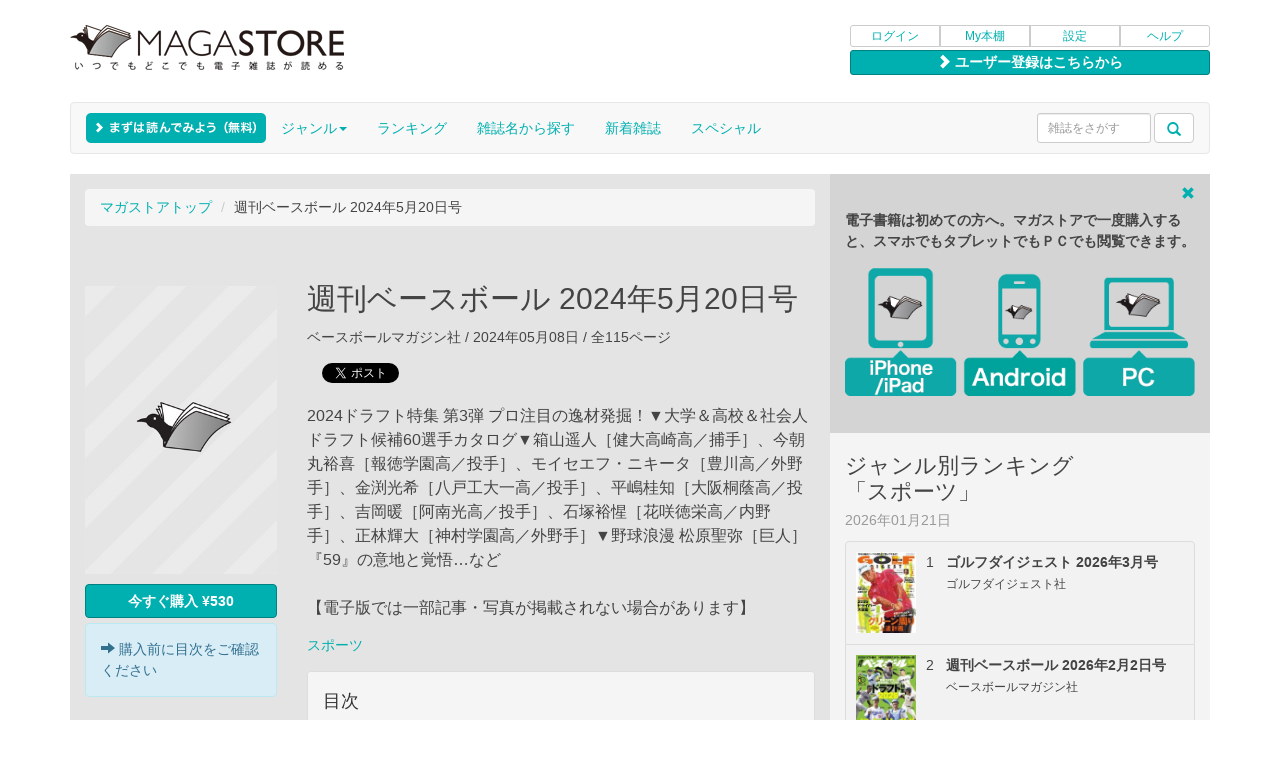

--- FILE ---
content_type: text/html
request_url: https://magastore.jp/product/88994
body_size: 10737
content:
<!DOCTYPE html>
<html lang="ja">
  <head>
    <title>週刊ベースボール 2024年5月20日号 | マガストア</title>
    <meta name="viewport" content="width=device-width, initial-scale=1.0, maximum-scale=1.0, user-scalable=no">
    <meta charset="UTF-8">
    <meta name="description" content="週刊ベースボール 2024年5月20日号の電子雑誌です。2024ドラフト特集 第3弾 プロ注目の逸材発掘！▼大学＆高校＆社会人ドラフト候補60選手カタログ▼箱山遥人［健大高崎高／捕手］、今朝丸裕喜［報徳学園高／投手］、モイセエフ・ニキータ［豊川高／外野手］、金渕光希［八戸工大一高／投手］、平嶋桂知［大阪桐蔭高／投手］、吉岡暖［阿南光高／投手］、石塚裕惺［花咲徳栄高／内野手］、正林輝大［神村学園高／外野手］▼野球浪漫 松原聖弥［巨人］ 『59』の意地と覚悟…など

【電子版では一部記事・写真が掲載されない場合があります】オンライン書店マガストア(MAGASTORE)では、購入した雑誌はパソコンでもスマートフォンからでも楽しむことができます。週刊ベースボール 2024年5月20日号関連の電子雑誌を多数そろえております。" />
    <meta name="keywords" content="週刊ベースボール 2024年5月20日号,2024年5月20日号,Full版,電子書籍,電子雑誌,雑誌,書籍,マガストア,MAGASTORE"/>
    <link rel="apple-touch-icon" href="//image.magastore.jp/jp/magastore/apple-touch-icon.png">
            <link rel="canonical" href="http://magastore.jp/product/88994" />
        <!-- Bootstrap -->
    <link href="/css/resp/bootstrap.css" rel="stylesheet">
    <!-- HTML5 Shim and Respond.js IE8 support of HTML5 elements and media queries -->
    <!-- WARNING: Respond.js doesn't work if you view the page via file:// -->
    <!--[if lt IE 9]>
      <script src="https://oss.maxcdn.com/libs/html5shiv/3.7.0/html5shiv.js"></script>
      <script src="https://oss.maxcdn.com/libs/respond.js/1.3.0/respond.min.js"></script>
    <![endif]-->

    <!-- additional styles -->
    <link href="/css/resp/magastore.css" rel="stylesheet">
    <!--[if lt IE 9]><link href="/css/resp/magastore-tablet.css" rel="stylesheet" /><![endif]-->
    <link href="/css/resp/yamm.css" rel="stylesheet">

    <!-- jQuery (necessary for Bootstrap's JavaScript plugins) -->
    <script src="/js/resp/jquery-1.10.2.js"></script>
    <!-- Include all compiled plugins (below), or include individual files as needed -->
    <script src="/js/resp/bootstrap.min.js"></script>

    <script src="/js/resp/jquery.cookie.js"></script>

    <!-- rotate banner -->
    <script type="text/javascript" src="/js/resp/rotate_banner.js"></script>
    
    <!-- banner's swipe manipulate -->
    <script type="text/javascript" src="/js/resp/jquery.touchwipe.min.js"></script>

    <script type="text/javascript" src="/js/compiled.jquery.bear.js"></script>
    <script type="text/javascript" src="/js/compiled.custom.js"></script>

    <!-- lazyload -->
    <script type="text/javascript" src="/js/resp/jquery.lazyload.min.js"></script>
    <script type="text/javascript" src="/js/resp/lazyLoad.js"></script>

    <script async src="https://www.googletagmanager.com/gtag/js?id=G-0F877DK5Z8"></script>
<script>
	
		window.dataLayer = window.dataLayer || [];
		function gtag(){dataLayer.push(arguments);}
		gtag('js', new Date());

		gtag('config', 'G-0F877DK5Z8');
	
</script>    <meta property="og:title" content="週刊ベースボール 2024年5月20日号">
<meta property="og:type" content="book">
<meta property="og:image" content="http://image.magastore.jp/feed/magastore/cover/IBJP01A0VH/IBJP01A0VH241900_650.jpg">
<meta property="og:image:width" content="650">
<meta property="og:url" content="http://magastore.jp/product/88994">
<meta property="og:description" content="2024ドラフト特集 第3弾 プロ注目の逸材発掘！▼大学＆高校＆社会人ドラフト候補60選手カタログ▼箱山遥人［健大高崎高／捕手］、今朝丸裕喜［報徳学園高／投手］、モイセエフ・ニキータ［豊川高／外野手］、金渕光希［八戸工大一高／投手］、平嶋桂知［大阪桐蔭高／投手］、吉岡暖［阿南光高／投手］、石塚裕惺［花咲徳栄高／内野手］、正林輝大［神村学園高／外野手］▼野球浪漫 松原聖弥［巨人］ 『59』の意地と覚悟…など

【電子版では一部記事・写真が掲載されない場合があります】">
<meta property="og:site_name" content="電子雑誌書店マガストア">
<meta property="fb:app_id" content="177987882255865" />
<meta name="apple-itunes-app" content="app-id=1501803508,app-argument=magastore://store" />
<link type="text/css" href="/css/smoothness/jquery-ui-1.7.3.custom.css" rel="stylesheet" />
<script type="text/javascript" src="/js/jquery-ui-1.7.3.custom.min.js"></script>
<script type="text/javascript" src="/js/product.js"></script>
<script type="text/javascript" src="//platform.twitter.com/widgets.js"></script>      </head>

  <body>

    <div class="container multi-column">
        <!-- page header -->
<div id="magastore-header" class="row" align="right">

<div class="magastorelogo col-xs-12 col-sm-8 col-md-8 col-lg-8">
<a href="/"><img src="//image.magastore.jp/jp/magastore/resp/magastore_logo_290.png" alt="電子雑誌書店 マガストア" class="media-object hidden-sm hidden-md hidden-lg"></a>
<a href="/"><img src="//image.magastore.jp/jp/magastore/resp/magastore_logo_360.png" alt="電子雑誌書店 マガストア" class="media-object hidden-xs"></a>
</div>

<div class="user-menu col-xs-12 col-sm-4 col-md-4 col-lg-4">
<div class="btn-group btn-group-xs btn-group-justified">
<a href="https://magastore.jp/login/" class="btn btn-default">ログイン</a>
<a href="/my/" class="btn btn-default">My本棚</a>
<a href="/my/account/device/" class="btn btn-default">設定</a>
<a href="/help/" class="btn btn-default">ヘルプ</a>
</div>
<div class="btn-group btn-group-xs btn-group-justified" style="margin-top:3px;">
<a href="https://magastore.jp/regist/" type="button" class="btn btn-default btn-color-effective regist-button"><span class="glyphicon glyphicon-chevron-right"></span>&nbsp;ユーザー登録はこちらから</a></div><!-- /btn-group -->
</div><!-- /user-menu -->
</div><!-- /magastore-header -->

<!-- Nav Bar -->
<nav id="magastore-navbar" class="yamm navbar navbar-default">

<button type="button" class="navbar-toggle" data-toggle="collapse" data-target=".navbar-collapse">
<span class="sr-only">Toggle navigation</span>
<span class="icon-bar"></span>
<span class="icon-bar"></span>
<span class="icon-bar"></span>
</button>

<div class="navbar-header">
<div class="navbar-brand" style="position:absolute; top:-5px;"><a href="/genre/free"><div id="newbiebutton"></div></a></div>
<div class="navbar-brand"><img src="//image.magastore.jp/jp/magastore/resp/spacer.gif" width="165" height="1" alt=""></div>
</div><!-- /navbar-header -->

<div class="collapse navbar-collapse">

<form role="search" action="/search/" method="get" name="searchForm" id="searchForm" class="form-inline navbar-form navbar-left hidden-sm hidden-md hidden-lg">
<div class="form-group">
<input size="12" maxlength="256" name="q" type="text" value=""  class="form-control" placeholder="雑誌をさがす"/>
</div>
<div class="form-group">
<button type="submit" class="btn btn-default dropdown-toggle search-trigger" id="search_submit" value=""><span class="glyphicon glyphicon-search"></span></button>
</div>
</form>
     
<ul class="nav navbar-nav">
<li class="hidden-sm hidden-md hidden-lg"><a href="/login" type="button" class="hidden-sm hidden-md hidden-lg">ログイン</a></li>
<li class="hidden-sm hidden-md hidden-lg"><a href="/my">My本棚</a></li>
<li class="hidden-sm hidden-md hidden-lg"><a href="/help">ヘルプ</a></li>
<li class="hidden-sm hidden-md hidden-lg"><a href="/genre/newarrival">新着雑誌</a></li>
<li class="dropdown yamm-fw hidden-xs"><a href="/genre/" class="dropdown-toggle" data-toggle="dropdown">ジャンル<b class="caret"></b></a>
<ul class="dropdown-menu genres-style" style="padding:0;">
<div class="yamm-content" style="padding:0px;">
<div id="genre-module" class="row">
<ul class="col-sm-4 list-unstyled">
                <li><a href="/genre/news">ニュース</a></li>
                        <li><a href="/genre/sogo">総合・文藝</a></li>
                        <li><a href="/genre/business">ビジネス・マネー</a></li>
                        <li><a href="/genre/gadget">ガジェット・トレンド</a></li>
                        <li><a href="/genre/pc">パソコン・モバイル</a></li>
                        <li><a href="/genre/camera">カメラ・写真</a></li>
                        <li><a href="/genre/design">アート・デザイン</a></li>
                        <li><a href="/genre/mens">男性ファッション</a></li>
                        <li><a href="/genre/menlife">男性ライフスタイル</a></li>
                        <li><a href="/genre/womens">女性ファッション</a></li>
                        <li><a href="/genre/womenlife">女性ライフスタイル</a></li>
                </ul>
        <ul class="col-sm-4 list-unstyled">
                    <li><a href="/genre/marrige">結婚・育児</a></li>
                        <li><a href="/genre/food">グルメ・クッキング</a></li>
                        <li><a href="/genre/home">ホーム・インテリア</a></li>
                        <li><a href="/genre/sports">スポーツ</a></li>
                        <li><a href="/genre/excercise">健康・エクササイズ</a></li>
                        <li><a href="/genre/car">自動車</a></li>
                        <li><a href="/genre/motorcycle">モーターサイクル</a></li>
                        <li><a href="/genre/bycycle">自転車</a></li>
                        <li><a href="/genre/railroad">鉄道</a></li>
                        <li><a href="/genre/education">語学・エデュケーション</a></li>
                        <li><a href="/genre/hobby">趣味</a></li>
                </ul>
        <ul class="col-sm-4 list-unstyled">
                    <li><a href="/genre/travel">トラベル</a></li>
                        <li><a href="/genre/area">エリア情報</a></li>
                        <li><a href="/genre/animal">動物・ペット</a></li>
                        <li><a href="/genre/entertainment">TV・エンタメ</a></li>
                        <li><a href="/genre/music">ミュージック</a></li>
                        <li><a href="/genre/supernatural">スーパーナチュラル</a></li>
                        <li><a href="/genre/photo">グラビア・写真集</a></li>
                        <li><a href="/genre/comic">コミック・絵本</a></li>
                        <li><a href="/genre/free">フリーマガジン</a></li>
                        <li><a href="/genre/outdoor">アウトドア</a></li>
                            </ul>
        <ul class="col-sm-4 list-unstyled">
    </ul>
</div>
<div class="whole-genres">
<ul class="list-unstyled" style="text-align:center;">
<li><a href="/genre/">全て見る</a></li>
</ul>
</div>
</div>
</ul>
</li>
<li class="dropdown"><a href="/ranking" _class="dropdown-toggle" _data-toggle="dropdown">ランキング<!--b class="caret"></b--></a>
<li class="dropdown"><a href="/magazine" _class="dropdown-toggle" _data-toggle="dropdown">雑誌名から探す<!--b class="caret"></b--></a>
<li class="hidden-sm hidden-md hidden-lg"><a href="/magazine?siteonly=yes">アプリで買えない雑誌の一覧</a></li>
<li class="hidden-xs"><a href="/genre/newarrival">新着雑誌</a></li>
<li><a href="/special">スペシャル</a></li>
</li>
</ul>
      
<form role="search" action="/search/" method="get" name="searchForm" id="searchForm" class="navbar-form navbar-right hidden-xs input-sm" style="margin-top:10px;">
<div class="form-group" >
<input size="12" maxlength="256" name="q" type="text" value=""  class="form-control input-sm" placeholder="雑誌をさがす"/>
</div>
<div class="form-group">
<button type="submit" class="btn btn-default dropdown-toggle input-sm search-trigger" id="search_submit" value=""><span class="glyphicon glyphicon-search"></span></button>
</div>
</form>

</div><!-- /navbar-collapse -->

</nav><!-- /nav navbar-->


        
  <!-- contents -->
  <div id="magastore-contents" class="row">
  
    <!-- main content -->
    <section id="main-content" class="main-content-style col-xs-12 col-sm-12 col-md-8 col-lg-8">

      
            
      <!-- breadcrumbs -->
      <div id="breadcrumbs">
        <ol class="breadcrumb"><li><a href="/" title="マガストアトップ">マガストアトップ</a></li>&nbsp;<li>週刊ベースボール 2024年5月20日号</li></ol>
      </div><!-- /breadcrumbs -->

      <!-- 雑誌紹介エリア -->
      <div id="detail">

      <div class="detail-info">
        <div class="cover-image-large">
          <div>
            <a class="pull-left" href="#">
            <img class="media-object lazy" src="//image.magastore.jp/jp/magastore/loading_300.jpg" data-original="//image.magastore.jp/feed/magastore/cover/IBJP01A0VH/IBJP01A0VH241900_300.jpg" alt="週刊ベースボール" >
            </a>
          </div><!-- /media -->
          <div id="ajax_request"></div>

                      <div id="btn">
              <button class="btn btn-color-effective btn-md btn-group-justified pull-left" style="margin-top: 5px; margin-bottom: 5px;">
                <img src="//image.magastore.jp/jp/magastore/ajax-loader-b.gif" id="loader" style="width:18px; height:auto;">
              </button>
            </div>
            <div class="alert alert-info pull-left" style="margin-bottom:5px;"><span class="glyphicon glyphicon-arrow-right"></span>&nbsp;購入前に目次をご確認ください</div>
                                  

          
        </div><!-- /cover-image-large -->
        <div class="hidden-sm hidden-md hidden-lg" style="clear:left;"></div>
        <h2 style="overflow:hidden;">週刊ベースボール 2024年5月20日号</h2>
        <div class="info-items">	
          <p class="info_publish">ベースボールマガジン社 / 2024年05月08日 / 全115ページ</p>

          <!-- ソーシャルリンク -->
          <div class="sharebuttons-left">
  <div class="items">
    <div class="facebook">
      <div id="fb-root"></div>
      <script>(function(d, s, id) {
      var js, fjs = d.getElementsByTagName(s)[0];
      if (d.getElementById(id)) return;
      js = d.createElement(s); js.id = id;
        js.src = "//connect.facebook.net/ja_JP/all.js#xfbml=1&appId=177987882255865";
        fjs.parentNode.insertBefore(js, fjs);
      }(document, 'script', 'facebook-jssdk'));</script>
      <div class="fb-like" data-href="http://magastore.jp/product/88994" data-width="130" data-height="20" data-colorscheme="light" data-layout="button_count" data-action="like" data-show-faces="false" data-send="false"></div>
    </div><!-- /facebook -->
    <div class="twitter">
      <a href="http://twitter.com/share" class="twitter-share-button" data-text="週刊ベースボール 2024年5月20日号 #JPMS88994" data-count="horizontal" data-via="magastore" data-lang="ja" data-url="http://magastore.jp/product/88994">Twitter</a><script type="text/javascript" src="//platform.twitter.com/widgets.js" charset="utf-8"></script>
    </div><!-- /twitter -->
  </div><!-- /items -->
</div><!-- /sharebuttons -->
<div style="clear:both;"></div>
    
          <div class="info-intro">2024ドラフト特集 第3弾 プロ注目の逸材発掘！▼大学＆高校＆社会人ドラフト候補60選手カタログ▼箱山遥人［健大高崎高／捕手］、今朝丸裕喜［報徳学園高／投手］、モイセエフ・ニキータ［豊川高／外野手］、金渕光希［八戸工大一高／投手］、平嶋桂知［大阪桐蔭高／投手］、吉岡暖［阿南光高／投手］、石塚裕惺［花咲徳栄高／内野手］、正林輝大［神村学園高／外野手］▼野球浪漫 松原聖弥［巨人］ 『59』の意地と覚悟…など<br />
<br />
【電子版では一部記事・写真が掲載されない場合があります】</div>
                              
          
          <div class="info-genre"><a href="/genre/sports">スポーツ</a></div>

                    <div id="content-panel" class="panel panel-default info-contents">
            <div class="panel-heading">
              <h4>目次</h4>
            </div>
            <div class="panel-body">
              <ul id="content-digest">
                              <li>AD</li>
                              <li>2024ドラフト特集 第3弾 将来性抜群!! プロ注目の逸材発掘</li>
                              <li>高校注目 箱山遥人［健大高崎高捕手］ 「有言実行」を貫く司令塔</li>
                              <li>高校注目 今朝丸裕喜［報徳学園高投手］ 甲子園で覚醒した151km右腕</li>
                              <li>高校日本代表候補強化合宿 NPBスカウトチェック 投手は素材＆将来性、野手は木製バットの対応力を確認</li>
                              <li>高校注目 モイセエフ・ニキータ［豊川高外野手］ 聖地で描いた歴史的アーチ</li>
                              <li>【秋山翔吾のバッティングバイブル秋山翔吾 好評発売中！】</li>
                              <li>目次</li>
                              <li>大学注目 中村優斗［愛知工大投手］ 勝てる投球を目指して</li>
                              <li>大学注目 宗山塁［明大内野手］ 気づきを得た先に</li>
                              <li>大学注目 西川史礁［青学大外野手］ みなぎる自信</li>
                              <li>大学注目 金丸夢斗［関大投手］ 今までどおりに</li>
                              <li>本誌厳選!! 2024ドラフト候補60選手カタログ</li>
                              <li>高校生 ドラフト候補カタログ</li>
                              <li>大学生 ドラフト候補カタログ</li>
                              <li>社会人 ドラフト候補カタログ</li>
                              <li>WEEKLYベースボールカレンダー</li>
                              <li>12球団WEEKLYトピックス</li>
                              <li>石田雄太の「閃球眼」</li>
                              <li>【ベースボールマガジン6月号 小林繁と阪神タイガース】</li>
                                          <div class="continuous"><a href="#" onclick="$('#content-digest').hide(); $('#content-full').show();return false;"><span class="glyphicon glyphicon-chevron-right"></span>&nbsp;さらに目次をよむ</a></div>
                            </ul>
              <ul id="content-full">
                              <li>AD</li>
                              <li>2024ドラフト特集 第3弾 将来性抜群!! プロ注目の逸材発掘</li>
                              <li>高校注目 箱山遥人［健大高崎高捕手］ 「有言実行」を貫く司令塔</li>
                              <li>高校注目 今朝丸裕喜［報徳学園高投手］ 甲子園で覚醒した151km右腕</li>
                              <li>高校日本代表候補強化合宿 NPBスカウトチェック 投手は素材＆将来性、野手は木製バットの対応力を確認</li>
                              <li>高校注目 モイセエフ・ニキータ［豊川高外野手］ 聖地で描いた歴史的アーチ</li>
                              <li>【秋山翔吾のバッティングバイブル秋山翔吾 好評発売中！】</li>
                              <li>目次</li>
                              <li>大学注目 中村優斗［愛知工大投手］ 勝てる投球を目指して</li>
                              <li>大学注目 宗山塁［明大内野手］ 気づきを得た先に</li>
                              <li>大学注目 西川史礁［青学大外野手］ みなぎる自信</li>
                              <li>大学注目 金丸夢斗［関大投手］ 今までどおりに</li>
                              <li>本誌厳選!! 2024ドラフト候補60選手カタログ</li>
                              <li>高校生 ドラフト候補カタログ</li>
                              <li>大学生 ドラフト候補カタログ</li>
                              <li>社会人 ドラフト候補カタログ</li>
                              <li>WEEKLYベースボールカレンダー</li>
                              <li>12球団WEEKLYトピックス</li>
                              <li>石田雄太の「閃球眼」</li>
                              <li>【ベースボールマガジン6月号 小林繁と阪神タイガース】</li>
                              <li>野球浪漫〈6〉 松原聖弥［巨人］</li>
                              <li>レジェンドを訪ねる 昭和世代の言い残し 広野功［元中日ほか］〈1〉</li>
                              <li>【週刊ベースボール デジ放題PLUS アーカイブ3800冊 最新号とバックナンバーが読み放題!!】</li>
                              <li>あの日、あのとき、あの場所で</li>
                              <li>ボールパーク共和国</li>
                              <li>スージー鈴木の「球さわぎの腰つき」</li>
                              <li>INFORMATION</li>
                              <li>ベースボールゼミナール</li>
                              <li>独立リーグWatch</li>
                              <li>くふうハヤテ</li>
                              <li>ファームインタビュー〈6〉 大谷輝龍［ロッテ］</li>
                              <li>2024メジャーニュース</li>
                              <li>MLB最新事情</li>
                              <li>【今永昇太のピッチングバイブル今永昇太 好評発売中！】</li>
                              <li>2024ドラフト逸材CLOSE UP〈17〉 谷村剛［和歌山東高内野手］</li>
                              <li>アマチュア野球情報最前線</li>
                              <li>韓国＆台湾プロ野球WEEKLY REPORT</li>
                              <li>デーブ大久保の「さあ、話しましょう！」</li>
                              <li>【僕がラオウになる日まで ドラフト10位からの逆襲人生杉本裕太郎［オリックス］】</li>
                              <li>小笠原道大「フルスイング主義」</li>
                              <li>【ベースボール・マガジン社 社員募集のお知らせ】</li>
                              <li>埼玉西武ライオンズ 投手王国への道〈3〉</li>
                              <li>鳥谷敬「ベースボール見聞録」</li>
                              <li>伊原春樹「野球の真髄」</li>
                              <li>週間記録室</li>
                              <li>次号予告</li>
                              <li>【月刊プロ野球ヒーロー大図鑑 全30冊シリーズ！】</li>
                              <li>連続写真ボー・タカハシ［西武］</li>
                              <li>綱島理友のベースボール百科</li>
                              <li>【マイペースでいいじゃん！外崎修汰 5月22日発売！】</li>
                              <li>2024写真館</li>
                              <li>佐々木朗希［ロッテ］が4月3勝と好発進 最高出力ではなく安定走行へ</li>
                              <li>AD</li>
                              <li>辻発彦の「はっちゃんネル」</li>
                              <li>WEEKLY SHOHEI OTANI 大谷翔平［ドジャース］</li>
                              <li>日本人メジャー 今永昇太［カブス］</li>
                              <li>堀内恒夫「悪太郎の一刀両断！」</li>
                              <li>【メモラビリア中日 高橋周平選手＆後藤駿太選手 直筆サイン入りフォトパネル】</li>
                              <li>AD</li>
              
              <div class="continuous"><a href="#" onclick="$('#content-full').hide(); $('#content-digest').show();"><span class="glyphicon glyphicon-chevron-up"></span>&nbsp;目次をたたむ</a></div>
              </ul>
            </div>
          </div><!-- /content-panel -->

          <p class="info-attention">※このデジタル雑誌には目次に記載されているコンテンツが含まれています。それ以外のコンテンツは、本誌のコンテンツであっても含まれていません のでご注意ください。</p>
          <p class="info-attention">※電子版では、紙の雑誌と内容が一部異なる場合や、掲載されないページがある場合があります。</p>
                    
        </div><!-- /info-items -->
      </div><!-- /detail-info -->
      <div class="clearfix"></div>

      </div><!-- /detail -->

            <!-- バックナンバー -->
<div id="back-numbers-large" class="media hidden-xs">
<h3>バックナンバー</h3>




        
                
        
        <!-- thumbnails -->
        <div class="products" style="margin-bottom:0;">
        
                    
                                                    <div class="media item">
                <div class="thumb spacer">
                    <div class="badge-area">
                    <span class="label label-default badge-new">NEW!</span>                                                            </div><!-- /badge-area -->
                    <a href="/product/101402"><img class="media-object lazy" src="//image.magastore.jp/jp/magastore/loading_192.jpg" data-original="//image.magastore.jp/feed/magastore/cover/IBJP01A0VH/IBJP01A0VH260400_192.jpg" alt="週刊ベースボール 2026年2月2日号"></a>
                </div><!-- /thumb -->
            </div><!-- /item -->
            <div class="item-margin"></div><!-- /item-margin -->
                    
                                                    <div class="media item">
                <div class="thumb spacer">
                    <div class="badge-area">
                    <span class="label label-default badge-new">NEW!</span>                                                            </div><!-- /badge-area -->
                    <a href="/product/101259"><img class="media-object lazy" src="//image.magastore.jp/jp/magastore/loading_192.jpg" data-original="//image.magastore.jp/feed/magastore/cover/IBJP01A0VH/IBJP01A0VH260300_192.jpg" alt="週刊ベースボール 2026年1月26日号"></a>
                </div><!-- /thumb -->
            </div><!-- /item -->
            <div class="item-margin"></div><!-- /item-margin -->
                    
                                                    <div class="media item">
                <div class="thumb spacer">
                    <div class="badge-area">
                                                                                </div><!-- /badge-area -->
                    <a href="/product/101178"><img class="media-object lazy" src="//image.magastore.jp/jp/magastore/loading_192.jpg" data-original="//image.magastore.jp/feed/magastore/cover/IBJP01A0VH/IBJP01A0VH260200_192.jpg" alt="週刊ベースボール 2026年1月19日号"></a>
                </div><!-- /thumb -->
            </div><!-- /item -->
            <div class="item-margin"></div><!-- /item-margin -->
                    
                                                    <div class="media item">
                <div class="thumb spacer">
                    <div class="badge-area">
                                                                                </div><!-- /badge-area -->
                    <a href="/product/100974"><img class="media-object lazy" src="//image.magastore.jp/jp/magastore/loading_192.jpg" data-original="//image.magastore.jp/feed/magastore/cover/IBJP01A0VH/IBJP01A0VH255200_192.jpg" alt="週刊ベースボール 2026年1月5日・12日号"></a>
                </div><!-- /thumb -->
            </div><!-- /item -->
            <div class="item-margin"></div><!-- /item-margin -->
                    
                                                    <div class="media item">
                <div class="thumb spacer">
                    <div class="badge-area">
                                                                                </div><!-- /badge-area -->
                    <a href="/product/100773"><img class="media-object lazy" src="//image.magastore.jp/jp/magastore/loading_192.jpg" data-original="//image.magastore.jp/feed/magastore/cover/IBJP01A0VH/IBJP01A0VH255100_192.jpg" alt="週刊ベースボール 2025年12月29日号"></a>
                </div><!-- /thumb -->
            </div><!-- /item -->
            <div class="item-margin"></div><!-- /item-margin -->
                        </div><!-- /products (thumbnails) -->
        
        <!-- attributes -->
        <div class="products">

                                                                        <div class="media item">
                <div class="thumb">
                    <img style="height:0;" class="media-object lazy" src="//image.magastore.jp/jp/magastore/loading_192.jpg" data-original="//image.magastore.jp/feed/magastore/cover/IBJP01A0VH/IBJP01A0VH260400_192.jpg" alt="spacer">
                </div><!-- /thumb -->
                <a href="/product/101402" class="caption"><!--div class="media-body"-->週刊ベースボール 2026年2月2日号<!--/div--><!-- /caption--></a>
                <a href="/product/101402" type="button" class="btn btn-color-effective btn-xs btn-group-justified" value="">購入</a>
                                                                </div><!-- /item --></a>
            <div class="item-margin"></div><!-- /item-margin -->
                                                                        <div class="media item">
                <div class="thumb">
                    <img style="height:0;" class="media-object lazy" src="//image.magastore.jp/jp/magastore/loading_192.jpg" data-original="//image.magastore.jp/feed/magastore/cover/IBJP01A0VH/IBJP01A0VH260300_192.jpg" alt="spacer">
                </div><!-- /thumb -->
                <a href="/product/101259" class="caption"><!--div class="media-body"-->週刊ベースボール 2026年1月26日号<!--/div--><!-- /caption--></a>
                <a href="/product/101259" type="button" class="btn btn-color-effective btn-xs btn-group-justified" value="">購入</a>
                                                                </div><!-- /item --></a>
            <div class="item-margin"></div><!-- /item-margin -->
                                                                        <div class="media item">
                <div class="thumb">
                    <img style="height:0;" class="media-object lazy" src="//image.magastore.jp/jp/magastore/loading_192.jpg" data-original="//image.magastore.jp/feed/magastore/cover/IBJP01A0VH/IBJP01A0VH260200_192.jpg" alt="spacer">
                </div><!-- /thumb -->
                <a href="/product/101178" class="caption"><!--div class="media-body"-->週刊ベースボール 2026年1月19日号<!--/div--><!-- /caption--></a>
                <a href="/product/101178" type="button" class="btn btn-color-effective btn-xs btn-group-justified" value="">購入</a>
                                                                </div><!-- /item --></a>
            <div class="item-margin"></div><!-- /item-margin -->
                                                                        <div class="media item">
                <div class="thumb">
                    <img style="height:0;" class="media-object lazy" src="//image.magastore.jp/jp/magastore/loading_192.jpg" data-original="//image.magastore.jp/feed/magastore/cover/IBJP01A0VH/IBJP01A0VH255200_192.jpg" alt="spacer">
                </div><!-- /thumb -->
                <a href="/product/100974" class="caption"><!--div class="media-body"-->週刊ベースボール 2026年1月5日・12日号<!--/div--><!-- /caption--></a>
                <a href="/product/100974" type="button" class="btn btn-color-effective btn-xs btn-group-justified" value="">購入</a>
                                                                </div><!-- /item --></a>
            <div class="item-margin"></div><!-- /item-margin -->
                                                                        <div class="media item">
                <div class="thumb">
                    <img style="height:0;" class="media-object lazy" src="//image.magastore.jp/jp/magastore/loading_192.jpg" data-original="//image.magastore.jp/feed/magastore/cover/IBJP01A0VH/IBJP01A0VH255100_192.jpg" alt="spacer">
                </div><!-- /thumb -->
                <a href="/product/100773" class="caption"><!--div class="media-body"-->週刊ベースボール 2025年12月29日号<!--/div--><!-- /caption--></a>
                <a href="/product/100773" type="button" class="btn btn-color-effective btn-xs btn-group-justified" value="">購入</a>
                                                                </div><!-- /item --></a>
            <div class="item-margin"></div><!-- /item-margin -->
                        </div><!-- /products (attributes) -->
        
                
        
        <!-- thumbnails -->
        <div class="products" style="margin-bottom:0;">
        
                    
                                                    <div class="media item">
                <div class="thumb spacer">
                    <div class="badge-area">
                                                                                </div><!-- /badge-area -->
                    <a href="/product/100644"><img class="media-object lazy" src="//image.magastore.jp/jp/magastore/loading_192.jpg" data-original="//image.magastore.jp/feed/magastore/cover/IBJP01A0VH/IBJP01A0VH255000_192.jpg" alt="週刊ベースボール 2025年12月22日号"></a>
                </div><!-- /thumb -->
            </div><!-- /item -->
            <div class="item-margin"></div><!-- /item-margin -->
                    
                                                    <div class="media item">
                <div class="thumb spacer">
                    <div class="badge-area">
                                                                                </div><!-- /badge-area -->
                    <a href="/product/100472"><img class="media-object lazy" src="//image.magastore.jp/jp/magastore/loading_192.jpg" data-original="//image.magastore.jp/feed/magastore/cover/IBJP01A0VH/IBJP01A0VH254900_192.jpg" alt="週刊ベースボール 2025年12月15日号"></a>
                </div><!-- /thumb -->
            </div><!-- /item -->
            <div class="item-margin"></div><!-- /item-margin -->
                    
                                                    <div class="media item">
                <div class="thumb spacer">
                    <div class="badge-area">
                                                                                </div><!-- /badge-area -->
                    <a href="/product/100288"><img class="media-object lazy" src="//image.magastore.jp/jp/magastore/loading_192.jpg" data-original="//image.magastore.jp/feed/magastore/cover/IBJP01A0VH/IBJP01A0VH254800_192.jpg" alt="週刊ベースボール 2025年12月8日号"></a>
                </div><!-- /thumb -->
            </div><!-- /item -->
            <div class="item-margin"></div><!-- /item-margin -->
                    
                                                    <div class="media item">
                <div class="thumb spacer">
                    <div class="badge-area">
                                                                                </div><!-- /badge-area -->
                    <a href="/product/100113"><img class="media-object lazy" src="//image.magastore.jp/jp/magastore/loading_192.jpg" data-original="//image.magastore.jp/feed/magastore/cover/IBJP01A0VH/IBJP01A0VH254700_192.jpg" alt="週刊ベースボール 2025年12月1日号"></a>
                </div><!-- /thumb -->
            </div><!-- /item -->
            <div class="item-margin"></div><!-- /item-margin -->
                    
                                                    <div class="media item">
                <div class="thumb spacer">
                    <div class="badge-area">
                                                                                </div><!-- /badge-area -->
                    <a href="/product/99914"><img class="media-object lazy" src="//image.magastore.jp/jp/magastore/loading_192.jpg" data-original="//image.magastore.jp/feed/magastore/cover/IBJP01A0VH/IBJP01A0VH254600_192.jpg" alt="週刊ベースボール 2025年11月24日号"></a>
                </div><!-- /thumb -->
            </div><!-- /item -->
            <div class="item-margin"></div><!-- /item-margin -->
                        </div><!-- /products (thumbnails) -->
        
        <!-- attributes -->
        <div class="products">

                                                                        <div class="media item">
                <div class="thumb">
                    <img style="height:0;" class="media-object lazy" src="//image.magastore.jp/jp/magastore/loading_192.jpg" data-original="//image.magastore.jp/feed/magastore/cover/IBJP01A0VH/IBJP01A0VH255000_192.jpg" alt="spacer">
                </div><!-- /thumb -->
                <a href="/product/100644" class="caption"><!--div class="media-body"-->週刊ベースボール 2025年12月22日号<!--/div--><!-- /caption--></a>
                <a href="/product/100644" type="button" class="btn btn-color-effective btn-xs btn-group-justified" value="">購入</a>
                                                                </div><!-- /item --></a>
            <div class="item-margin"></div><!-- /item-margin -->
                                                                        <div class="media item">
                <div class="thumb">
                    <img style="height:0;" class="media-object lazy" src="//image.magastore.jp/jp/magastore/loading_192.jpg" data-original="//image.magastore.jp/feed/magastore/cover/IBJP01A0VH/IBJP01A0VH254900_192.jpg" alt="spacer">
                </div><!-- /thumb -->
                <a href="/product/100472" class="caption"><!--div class="media-body"-->週刊ベースボール 2025年12月15日号<!--/div--><!-- /caption--></a>
                <a href="/product/100472" type="button" class="btn btn-color-effective btn-xs btn-group-justified" value="">購入</a>
                                                                </div><!-- /item --></a>
            <div class="item-margin"></div><!-- /item-margin -->
                                                                        <div class="media item">
                <div class="thumb">
                    <img style="height:0;" class="media-object lazy" src="//image.magastore.jp/jp/magastore/loading_192.jpg" data-original="//image.magastore.jp/feed/magastore/cover/IBJP01A0VH/IBJP01A0VH254800_192.jpg" alt="spacer">
                </div><!-- /thumb -->
                <a href="/product/100288" class="caption"><!--div class="media-body"-->週刊ベースボール 2025年12月8日号<!--/div--><!-- /caption--></a>
                <a href="/product/100288" type="button" class="btn btn-color-effective btn-xs btn-group-justified" value="">購入</a>
                                                                </div><!-- /item --></a>
            <div class="item-margin"></div><!-- /item-margin -->
                                                                        <div class="media item">
                <div class="thumb">
                    <img style="height:0;" class="media-object lazy" src="//image.magastore.jp/jp/magastore/loading_192.jpg" data-original="//image.magastore.jp/feed/magastore/cover/IBJP01A0VH/IBJP01A0VH254700_192.jpg" alt="spacer">
                </div><!-- /thumb -->
                <a href="/product/100113" class="caption"><!--div class="media-body"-->週刊ベースボール 2025年12月1日号<!--/div--><!-- /caption--></a>
                <a href="/product/100113" type="button" class="btn btn-color-effective btn-xs btn-group-justified" value="">購入</a>
                                                                </div><!-- /item --></a>
            <div class="item-margin"></div><!-- /item-margin -->
                                                                        <div class="media item">
                <div class="thumb">
                    <img style="height:0;" class="media-object lazy" src="//image.magastore.jp/jp/magastore/loading_192.jpg" data-original="//image.magastore.jp/feed/magastore/cover/IBJP01A0VH/IBJP01A0VH254600_192.jpg" alt="spacer">
                </div><!-- /thumb -->
                <a href="/product/99914" class="caption"><!--div class="media-body"-->週刊ベースボール 2025年11月24日号<!--/div--><!-- /caption--></a>
                <a href="/product/99914" type="button" class="btn btn-color-effective btn-xs btn-group-justified" value="">購入</a>
                                                                </div><!-- /item --></a>
            <div class="item-margin"></div><!-- /item-margin -->
                        </div><!-- /products (attributes) -->
        
                
        
        <!-- thumbnails -->
        <div class="products" style="margin-bottom:0;">
        
                    
                                                    <div class="media item">
                <div class="thumb spacer">
                    <div class="badge-area">
                                                                                </div><!-- /badge-area -->
                    <a href="/product/99801"><img class="media-object lazy" src="//image.magastore.jp/jp/magastore/loading_192.jpg" data-original="//image.magastore.jp/feed/magastore/cover/IBJP01A0VH/IBJP01A0VH254500_192.jpg" alt="週刊ベースボール 2025年11月17日号"></a>
                </div><!-- /thumb -->
            </div><!-- /item -->
            <div class="item-margin"></div><!-- /item-margin -->
                    
                                                    <div class="media item">
                <div class="thumb spacer">
                    <div class="badge-area">
                                                                                </div><!-- /badge-area -->
                    <a href="/product/99681"><img class="media-object lazy" src="//image.magastore.jp/jp/magastore/loading_192.jpg" data-original="//image.magastore.jp/feed/magastore/cover/IBJP01A0VH/IBJP01A0VH254400_192.jpg" alt="週刊ベースボール 2025年11月10日号"></a>
                </div><!-- /thumb -->
            </div><!-- /item -->
            <div class="item-margin"></div><!-- /item-margin -->
                    
                                                    <div class="media item">
                <div class="thumb spacer">
                    <div class="badge-area">
                                                                                </div><!-- /badge-area -->
                    <a href="/product/99516"><img class="media-object lazy" src="//image.magastore.jp/jp/magastore/loading_192.jpg" data-original="//image.magastore.jp/feed/magastore/cover/IBJP01A0VH/IBJP01A0VH254300_192.jpg" alt="週刊ベースボール 2025年11月3日号"></a>
                </div><!-- /thumb -->
            </div><!-- /item -->
            <div class="item-margin"></div><!-- /item-margin -->
                    
                                                    <div class="media item">
                <div class="thumb spacer">
                    <div class="badge-area">
                                                                                </div><!-- /badge-area -->
                    <a href="/product/99362"><img class="media-object lazy" src="//image.magastore.jp/jp/magastore/loading_192.jpg" data-original="//image.magastore.jp/feed/magastore/cover/IBJP01A0VH/IBJP01A0VH254200_192.jpg" alt="週刊ベースボール 2025年10月27日号"></a>
                </div><!-- /thumb -->
            </div><!-- /item -->
            <div class="item-margin"></div><!-- /item-margin -->
                    
                                                    <div class="media item">
                <div class="thumb spacer">
                    <div class="badge-area">
                                                                                </div><!-- /badge-area -->
                    <a href="/product/99270"><img class="media-object lazy" src="//image.magastore.jp/jp/magastore/loading_192.jpg" data-original="//image.magastore.jp/feed/magastore/cover/IBJP01A0VH/IBJP01A0VH254100_192.jpg" alt="週刊ベースボール 2025年10月20日号"></a>
                </div><!-- /thumb -->
            </div><!-- /item -->
            <div class="item-margin"></div><!-- /item-margin -->
                        </div><!-- /products (thumbnails) -->
        
        <!-- attributes -->
        <div class="products">

                                                                        <div class="media item">
                <div class="thumb">
                    <img style="height:0;" class="media-object lazy" src="//image.magastore.jp/jp/magastore/loading_192.jpg" data-original="//image.magastore.jp/feed/magastore/cover/IBJP01A0VH/IBJP01A0VH254500_192.jpg" alt="spacer">
                </div><!-- /thumb -->
                <a href="/product/99801" class="caption"><!--div class="media-body"-->週刊ベースボール 2025年11月17日号<!--/div--><!-- /caption--></a>
                <a href="/product/99801" type="button" class="btn btn-color-effective btn-xs btn-group-justified" value="">購入</a>
                                                                </div><!-- /item --></a>
            <div class="item-margin"></div><!-- /item-margin -->
                                                                        <div class="media item">
                <div class="thumb">
                    <img style="height:0;" class="media-object lazy" src="//image.magastore.jp/jp/magastore/loading_192.jpg" data-original="//image.magastore.jp/feed/magastore/cover/IBJP01A0VH/IBJP01A0VH254400_192.jpg" alt="spacer">
                </div><!-- /thumb -->
                <a href="/product/99681" class="caption"><!--div class="media-body"-->週刊ベースボール 2025年11月10日号<!--/div--><!-- /caption--></a>
                <a href="/product/99681" type="button" class="btn btn-color-effective btn-xs btn-group-justified" value="">購入</a>
                                                                </div><!-- /item --></a>
            <div class="item-margin"></div><!-- /item-margin -->
                                                                        <div class="media item">
                <div class="thumb">
                    <img style="height:0;" class="media-object lazy" src="//image.magastore.jp/jp/magastore/loading_192.jpg" data-original="//image.magastore.jp/feed/magastore/cover/IBJP01A0VH/IBJP01A0VH254300_192.jpg" alt="spacer">
                </div><!-- /thumb -->
                <a href="/product/99516" class="caption"><!--div class="media-body"-->週刊ベースボール 2025年11月3日号<!--/div--><!-- /caption--></a>
                <a href="/product/99516" type="button" class="btn btn-color-effective btn-xs btn-group-justified" value="">購入</a>
                                                                </div><!-- /item --></a>
            <div class="item-margin"></div><!-- /item-margin -->
                                                                        <div class="media item">
                <div class="thumb">
                    <img style="height:0;" class="media-object lazy" src="//image.magastore.jp/jp/magastore/loading_192.jpg" data-original="//image.magastore.jp/feed/magastore/cover/IBJP01A0VH/IBJP01A0VH254200_192.jpg" alt="spacer">
                </div><!-- /thumb -->
                <a href="/product/99362" class="caption"><!--div class="media-body"-->週刊ベースボール 2025年10月27日号<!--/div--><!-- /caption--></a>
                <a href="/product/99362" type="button" class="btn btn-color-effective btn-xs btn-group-justified" value="">購入</a>
                                                                </div><!-- /item --></a>
            <div class="item-margin"></div><!-- /item-margin -->
                                                                        <div class="media item">
                <div class="thumb">
                    <img style="height:0;" class="media-object lazy" src="//image.magastore.jp/jp/magastore/loading_192.jpg" data-original="//image.magastore.jp/feed/magastore/cover/IBJP01A0VH/IBJP01A0VH254100_192.jpg" alt="spacer">
                </div><!-- /thumb -->
                <a href="/product/99270" class="caption"><!--div class="media-body"-->週刊ベースボール 2025年10月20日号<!--/div--><!-- /caption--></a>
                <a href="/product/99270" type="button" class="btn btn-color-effective btn-xs btn-group-justified" value="">購入</a>
                                                                </div><!-- /item --></a>
            <div class="item-margin"></div><!-- /item-margin -->
                        </div><!-- /products (attributes) -->
    <div class="continuous"><a href="/magazine/?id=1898"><span class="glyphicon glyphicon-chevron-right"></span>&nbsp;全てのバックナンバーを見る</a></div>
</div><!-- /back-numbers-large -->

      <!-- バックナンバー（狭） -->
<div id="back-numbers" class="media hidden-sm hidden-md hidden-lg">
<h3>バックナンバー</h3>




        
                
        
        <!-- thumbnails -->
        <div class="products" style="margin-bottom:0;">
        
                    
                                                    <div class="media item">
                <div class="thumb spacer">
                    <div class="badge-area">
                    <span class="label label-default badge-new">NEW!</span>                                                            </div><!-- /badge-area -->
                    <a href="/product/101402"><img class="media-object lazy" src="//image.magastore.jp/jp/magastore/loading_192.jpg" data-original="//image.magastore.jp/feed/magastore/cover/IBJP01A0VH/IBJP01A0VH260400_192.jpg" alt="週刊ベースボール 2026年2月2日号"></a>
                </div><!-- /thumb -->
            </div><!-- /item -->
            <div class="item-margin"></div><!-- /item-margin -->
                    
                                                    <div class="media item">
                <div class="thumb spacer">
                    <div class="badge-area">
                    <span class="label label-default badge-new">NEW!</span>                                                            </div><!-- /badge-area -->
                    <a href="/product/101259"><img class="media-object lazy" src="//image.magastore.jp/jp/magastore/loading_192.jpg" data-original="//image.magastore.jp/feed/magastore/cover/IBJP01A0VH/IBJP01A0VH260300_192.jpg" alt="週刊ベースボール 2026年1月26日号"></a>
                </div><!-- /thumb -->
            </div><!-- /item -->
            <div class="item-margin"></div><!-- /item-margin -->
                    
                                                    <div class="media item">
                <div class="thumb spacer">
                    <div class="badge-area">
                                                                                </div><!-- /badge-area -->
                    <a href="/product/101178"><img class="media-object lazy" src="//image.magastore.jp/jp/magastore/loading_192.jpg" data-original="//image.magastore.jp/feed/magastore/cover/IBJP01A0VH/IBJP01A0VH260200_192.jpg" alt="週刊ベースボール 2026年1月19日号"></a>
                </div><!-- /thumb -->
            </div><!-- /item -->
            <div class="item-margin"></div><!-- /item-margin -->
                        </div><!-- /products (thumbnails) -->
        
        <!-- attributes -->
        <div class="products">

                                                                        <div class="media item">
                <div class="thumb">
                    <img style="height:0;" class="media-object lazy" src="//image.magastore.jp/jp/magastore/loading_192.jpg" data-original="//image.magastore.jp/feed/magastore/cover/IBJP01A0VH/IBJP01A0VH260400_192.jpg" alt="spacer">
                </div><!-- /thumb -->
                <a href="/product/101402" class="caption"><!--div class="media-body"-->週刊ベースボール 2026年2月2日号<!--/div--><!-- /caption--></a>
                <a href="/product/101402" type="button" class="btn btn-color-effective btn-xs btn-group-justified" value="">購入</a>
                                                                </div><!-- /item --></a>
            <div class="item-margin"></div><!-- /item-margin -->
                                                                        <div class="media item">
                <div class="thumb">
                    <img style="height:0;" class="media-object lazy" src="//image.magastore.jp/jp/magastore/loading_192.jpg" data-original="//image.magastore.jp/feed/magastore/cover/IBJP01A0VH/IBJP01A0VH260300_192.jpg" alt="spacer">
                </div><!-- /thumb -->
                <a href="/product/101259" class="caption"><!--div class="media-body"-->週刊ベースボール 2026年1月26日号<!--/div--><!-- /caption--></a>
                <a href="/product/101259" type="button" class="btn btn-color-effective btn-xs btn-group-justified" value="">購入</a>
                                                                </div><!-- /item --></a>
            <div class="item-margin"></div><!-- /item-margin -->
                                                                        <div class="media item">
                <div class="thumb">
                    <img style="height:0;" class="media-object lazy" src="//image.magastore.jp/jp/magastore/loading_192.jpg" data-original="//image.magastore.jp/feed/magastore/cover/IBJP01A0VH/IBJP01A0VH260200_192.jpg" alt="spacer">
                </div><!-- /thumb -->
                <a href="/product/101178" class="caption"><!--div class="media-body"-->週刊ベースボール 2026年1月19日号<!--/div--><!-- /caption--></a>
                <a href="/product/101178" type="button" class="btn btn-color-effective btn-xs btn-group-justified" value="">購入</a>
                                                                </div><!-- /item --></a>
            <div class="item-margin"></div><!-- /item-margin -->
                        </div><!-- /products (attributes) -->
        
                
        
        <!-- thumbnails -->
        <div class="products" style="margin-bottom:0;">
        
                    
                                                    <div class="media item">
                <div class="thumb spacer">
                    <div class="badge-area">
                                                                                </div><!-- /badge-area -->
                    <a href="/product/100974"><img class="media-object lazy" src="//image.magastore.jp/jp/magastore/loading_192.jpg" data-original="//image.magastore.jp/feed/magastore/cover/IBJP01A0VH/IBJP01A0VH255200_192.jpg" alt="週刊ベースボール 2026年1月5日・12日号"></a>
                </div><!-- /thumb -->
            </div><!-- /item -->
            <div class="item-margin"></div><!-- /item-margin -->
                    
                                                    <div class="media item">
                <div class="thumb spacer">
                    <div class="badge-area">
                                                                                </div><!-- /badge-area -->
                    <a href="/product/100773"><img class="media-object lazy" src="//image.magastore.jp/jp/magastore/loading_192.jpg" data-original="//image.magastore.jp/feed/magastore/cover/IBJP01A0VH/IBJP01A0VH255100_192.jpg" alt="週刊ベースボール 2025年12月29日号"></a>
                </div><!-- /thumb -->
            </div><!-- /item -->
            <div class="item-margin"></div><!-- /item-margin -->
                    
                                                    <div class="media item">
                <div class="thumb spacer">
                    <div class="badge-area">
                                                                                </div><!-- /badge-area -->
                    <a href="/product/100644"><img class="media-object lazy" src="//image.magastore.jp/jp/magastore/loading_192.jpg" data-original="//image.magastore.jp/feed/magastore/cover/IBJP01A0VH/IBJP01A0VH255000_192.jpg" alt="週刊ベースボール 2025年12月22日号"></a>
                </div><!-- /thumb -->
            </div><!-- /item -->
            <div class="item-margin"></div><!-- /item-margin -->
                        </div><!-- /products (thumbnails) -->
        
        <!-- attributes -->
        <div class="products">

                                                                        <div class="media item">
                <div class="thumb">
                    <img style="height:0;" class="media-object lazy" src="//image.magastore.jp/jp/magastore/loading_192.jpg" data-original="//image.magastore.jp/feed/magastore/cover/IBJP01A0VH/IBJP01A0VH255200_192.jpg" alt="spacer">
                </div><!-- /thumb -->
                <a href="/product/100974" class="caption"><!--div class="media-body"-->週刊ベースボール 2026年1月5日・12日号<!--/div--><!-- /caption--></a>
                <a href="/product/100974" type="button" class="btn btn-color-effective btn-xs btn-group-justified" value="">購入</a>
                                                                </div><!-- /item --></a>
            <div class="item-margin"></div><!-- /item-margin -->
                                                                        <div class="media item">
                <div class="thumb">
                    <img style="height:0;" class="media-object lazy" src="//image.magastore.jp/jp/magastore/loading_192.jpg" data-original="//image.magastore.jp/feed/magastore/cover/IBJP01A0VH/IBJP01A0VH255100_192.jpg" alt="spacer">
                </div><!-- /thumb -->
                <a href="/product/100773" class="caption"><!--div class="media-body"-->週刊ベースボール 2025年12月29日号<!--/div--><!-- /caption--></a>
                <a href="/product/100773" type="button" class="btn btn-color-effective btn-xs btn-group-justified" value="">購入</a>
                                                                </div><!-- /item --></a>
            <div class="item-margin"></div><!-- /item-margin -->
                                                                        <div class="media item">
                <div class="thumb">
                    <img style="height:0;" class="media-object lazy" src="//image.magastore.jp/jp/magastore/loading_192.jpg" data-original="//image.magastore.jp/feed/magastore/cover/IBJP01A0VH/IBJP01A0VH255000_192.jpg" alt="spacer">
                </div><!-- /thumb -->
                <a href="/product/100644" class="caption"><!--div class="media-body"-->週刊ベースボール 2025年12月22日号<!--/div--><!-- /caption--></a>
                <a href="/product/100644" type="button" class="btn btn-color-effective btn-xs btn-group-justified" value="">購入</a>
                                                                </div><!-- /item --></a>
            <div class="item-margin"></div><!-- /item-margin -->
                        </div><!-- /products (attributes) -->
        
                
        
        <!-- thumbnails -->
        <div class="products" style="margin-bottom:0;">
        
                    
                                                    <div class="media item">
                <div class="thumb spacer">
                    <div class="badge-area">
                                                                                </div><!-- /badge-area -->
                    <a href="/product/100472"><img class="media-object lazy" src="//image.magastore.jp/jp/magastore/loading_192.jpg" data-original="//image.magastore.jp/feed/magastore/cover/IBJP01A0VH/IBJP01A0VH254900_192.jpg" alt="週刊ベースボール 2025年12月15日号"></a>
                </div><!-- /thumb -->
            </div><!-- /item -->
            <div class="item-margin"></div><!-- /item-margin -->
                    
                                                    <div class="media item">
                <div class="thumb spacer">
                    <div class="badge-area">
                                                                                </div><!-- /badge-area -->
                    <a href="/product/100288"><img class="media-object lazy" src="//image.magastore.jp/jp/magastore/loading_192.jpg" data-original="//image.magastore.jp/feed/magastore/cover/IBJP01A0VH/IBJP01A0VH254800_192.jpg" alt="週刊ベースボール 2025年12月8日号"></a>
                </div><!-- /thumb -->
            </div><!-- /item -->
            <div class="item-margin"></div><!-- /item-margin -->
                    
                                                    <div class="media item">
                <div class="thumb spacer">
                    <div class="badge-area">
                                                                                </div><!-- /badge-area -->
                    <a href="/product/100113"><img class="media-object lazy" src="//image.magastore.jp/jp/magastore/loading_192.jpg" data-original="//image.magastore.jp/feed/magastore/cover/IBJP01A0VH/IBJP01A0VH254700_192.jpg" alt="週刊ベースボール 2025年12月1日号"></a>
                </div><!-- /thumb -->
            </div><!-- /item -->
            <div class="item-margin"></div><!-- /item-margin -->
                        </div><!-- /products (thumbnails) -->
        
        <!-- attributes -->
        <div class="products">

                                                                        <div class="media item">
                <div class="thumb">
                    <img style="height:0;" class="media-object lazy" src="//image.magastore.jp/jp/magastore/loading_192.jpg" data-original="//image.magastore.jp/feed/magastore/cover/IBJP01A0VH/IBJP01A0VH254900_192.jpg" alt="spacer">
                </div><!-- /thumb -->
                <a href="/product/100472" class="caption"><!--div class="media-body"-->週刊ベースボール 2025年12月15日号<!--/div--><!-- /caption--></a>
                <a href="/product/100472" type="button" class="btn btn-color-effective btn-xs btn-group-justified" value="">購入</a>
                                                                </div><!-- /item --></a>
            <div class="item-margin"></div><!-- /item-margin -->
                                                                        <div class="media item">
                <div class="thumb">
                    <img style="height:0;" class="media-object lazy" src="//image.magastore.jp/jp/magastore/loading_192.jpg" data-original="//image.magastore.jp/feed/magastore/cover/IBJP01A0VH/IBJP01A0VH254800_192.jpg" alt="spacer">
                </div><!-- /thumb -->
                <a href="/product/100288" class="caption"><!--div class="media-body"-->週刊ベースボール 2025年12月8日号<!--/div--><!-- /caption--></a>
                <a href="/product/100288" type="button" class="btn btn-color-effective btn-xs btn-group-justified" value="">購入</a>
                                                                </div><!-- /item --></a>
            <div class="item-margin"></div><!-- /item-margin -->
                                                                        <div class="media item">
                <div class="thumb">
                    <img style="height:0;" class="media-object lazy" src="//image.magastore.jp/jp/magastore/loading_192.jpg" data-original="//image.magastore.jp/feed/magastore/cover/IBJP01A0VH/IBJP01A0VH254700_192.jpg" alt="spacer">
                </div><!-- /thumb -->
                <a href="/product/100113" class="caption"><!--div class="media-body"-->週刊ベースボール 2025年12月1日号<!--/div--><!-- /caption--></a>
                <a href="/product/100113" type="button" class="btn btn-color-effective btn-xs btn-group-justified" value="">購入</a>
                                                                </div><!-- /item --></a>
            <div class="item-margin"></div><!-- /item-margin -->
                        </div><!-- /products (attributes) -->
    <div class="continuous"><a href="/magazine/?id=1898"><span class="glyphicon glyphicon-chevron-right"></span>&nbsp;全てのバックナンバーを見る</a></div>
</div><!-- /back-numbers -->

      
            
            <!-- こちらもおすすめ（関連雑誌） -->
<div id="recommends" class="media hidden-sm hidden-md hidden-lg">
<h3>こちらもおすすめ</h3>




        
                
        
        <!-- thumbnails -->
        <div class="products" style="margin-bottom:0;">
        
                    
                                                    <div class="media item">
                <div class="thumb spacer">
                    <div class="badge-area">
                    <span class="label label-default badge-new">NEW!</span>                                                            </div><!-- /badge-area -->
                    <a href="/product/101447"><img class="media-object lazy" src="//image.magastore.jp/jp/magastore/loading_192.jpg" data-original="//image.magastore.jp/feed/magastore/cover/IBJP01A2HH/IBJP01A2HH260400_192.jpg" alt="月刊ボディビルディング 2026年3月号"></a>
                </div><!-- /thumb -->
            </div><!-- /item -->
            <div class="item-margin"></div><!-- /item-margin -->
                    
                                                    <div class="media item">
                <div class="thumb spacer">
                    <div class="badge-area">
                    <span class="label label-default badge-new">NEW!</span>                                                            </div><!-- /badge-area -->
                    <a href="/product/101431"><img class="media-object lazy" src="//image.magastore.jp/jp/magastore/loading_192.jpg" data-original="//image.magastore.jp/feed/magastore/cover/IBJP010367/IBJP010367260400_192.jpg" alt="月刊剣道時代 2026年3月号"></a>
                </div><!-- /thumb -->
            </div><!-- /item -->
            <div class="item-margin"></div><!-- /item-margin -->
                    
                                                    <div class="media item">
                <div class="thumb spacer">
                    <div class="badge-area">
                    <span class="label label-default badge-new">NEW!</span>                                                            </div><!-- /badge-area -->
                    <a href="/product/101394"><img class="media-object lazy" src="//image.magastore.jp/jp/magastore/loading_192.jpg" data-original="//image.magastore.jp/feed/magastore/cover/IBJP01A3X3/IBJP01A3X3260400_192.jpg" alt="ランナーズ 2026年3月号"></a>
                </div><!-- /thumb -->
            </div><!-- /item -->
            <div class="item-margin"></div><!-- /item-margin -->
                        </div><!-- /products (thumbnails) -->
        
        <!-- attributes -->
        <div class="products">

                                                                        <div class="media item">
                <div class="thumb">
                    <img style="height:0;" class="media-object lazy" src="//image.magastore.jp/jp/magastore/loading_192.jpg" data-original="//image.magastore.jp/feed/magastore/cover/IBJP01A2HH/IBJP01A2HH260400_192.jpg" alt="spacer">
                </div><!-- /thumb -->
                <a href="/product/101447" class="caption"><!--div class="media-body"-->月刊ボディビルディング 2026年3月号<!--/div--><!-- /caption--></a>
                <a href="/product/101447" type="button" class="btn btn-color-effective btn-xs btn-group-justified" value="">購入</a>
                                                                </div><!-- /item --></a>
            <div class="item-margin"></div><!-- /item-margin -->
                                                                        <div class="media item">
                <div class="thumb">
                    <img style="height:0;" class="media-object lazy" src="//image.magastore.jp/jp/magastore/loading_192.jpg" data-original="//image.magastore.jp/feed/magastore/cover/IBJP010367/IBJP010367260400_192.jpg" alt="spacer">
                </div><!-- /thumb -->
                <a href="/product/101431" class="caption"><!--div class="media-body"-->月刊剣道時代 2026年3月号<!--/div--><!-- /caption--></a>
                <a href="/product/101431" type="button" class="btn btn-color-effective btn-xs btn-group-justified" value="">購入</a>
                                                                </div><!-- /item --></a>
            <div class="item-margin"></div><!-- /item-margin -->
                                                                        <div class="media item">
                <div class="thumb">
                    <img style="height:0;" class="media-object lazy" src="//image.magastore.jp/jp/magastore/loading_192.jpg" data-original="//image.magastore.jp/feed/magastore/cover/IBJP01A3X3/IBJP01A3X3260400_192.jpg" alt="spacer">
                </div><!-- /thumb -->
                <a href="/product/101394" class="caption"><!--div class="media-body"-->ランナーズ 2026年3月号<!--/div--><!-- /caption--></a>
                <a href="/product/101394" type="button" class="btn btn-color-effective btn-xs btn-group-justified" value="">購入</a>
                                                                </div><!-- /item --></a>
            <div class="item-margin"></div><!-- /item-margin -->
                        </div><!-- /products (attributes) -->
        
                
        
        <!-- thumbnails -->
        <div class="products" style="margin-bottom:0;">
        
                    
                                                    <div class="media item">
                <div class="thumb spacer">
                    <div class="badge-area">
                    <span class="label label-default badge-new">NEW!</span>                                                            </div><!-- /badge-area -->
                    <a href="/product/101401"><img class="media-object lazy" src="//image.magastore.jp/jp/magastore/loading_192.jpg" data-original="//image.magastore.jp/feed/magastore/cover/IBJP012989/IBJP012989260400_192.jpg" alt="ワールドサッカーダイジェスト 2026年2月5日号"></a>
                </div><!-- /thumb -->
            </div><!-- /item -->
            <div class="item-margin"></div><!-- /item-margin -->
                    
                                                    <div class="media item">
                <div class="thumb spacer">
                    <div class="badge-area">
                    <span class="label label-default badge-new">NEW!</span>                                                            </div><!-- /badge-area -->
                    <a href="/product/101358"><img class="media-object lazy" src="//image.magastore.jp/jp/magastore/loading_192.jpg" data-original="//image.magastore.jp/feed/magastore/cover/IBJP01A1O5/IBJP01A1O5260300_192.jpg" alt="月刊バレーボール 2026年2月号"></a>
                </div><!-- /thumb -->
            </div><!-- /item -->
            <div class="item-margin"></div><!-- /item-margin -->
                                            <div class="media item">
                    <div class="thumb spacer" style="opacity:0;">
                        <img class="media-object lazy" src="//image.magastore.jp/jp/magastore/loading_192.jpg" data-original="//image.magastore.jp/feed/magastore/cover/IBJP01A1O5/IBJP01A1O5260300_192.jpg" alt="filler">
                    </div><!-- /thumb -->
                </div><!-- /item -->
                <div class="item-margin"></div><!-- /item-margin -->
                            </div><!-- /products (thumbnails) -->
        
        <!-- attributes -->
        <div class="products">

                                                                        <div class="media item">
                <div class="thumb">
                    <img style="height:0;" class="media-object lazy" src="//image.magastore.jp/jp/magastore/loading_192.jpg" data-original="//image.magastore.jp/feed/magastore/cover/IBJP012989/IBJP012989260400_192.jpg" alt="spacer">
                </div><!-- /thumb -->
                <a href="/product/101401" class="caption"><!--div class="media-body"-->ワールドサッカーダイジェスト 2026年2月5日号<!--/div--><!-- /caption--></a>
                <a href="/product/101401" type="button" class="btn btn-color-effective btn-xs btn-group-justified" value="">購入</a>
                                                                </div><!-- /item --></a>
            <div class="item-margin"></div><!-- /item-margin -->
                                                                        <div class="media item">
                <div class="thumb">
                    <img style="height:0;" class="media-object lazy" src="//image.magastore.jp/jp/magastore/loading_192.jpg" data-original="//image.magastore.jp/feed/magastore/cover/IBJP01A1O5/IBJP01A1O5260300_192.jpg" alt="spacer">
                </div><!-- /thumb -->
                <a href="/product/101358" class="caption"><!--div class="media-body"-->月刊バレーボール 2026年2月号<!--/div--><!-- /caption--></a>
                <a href="/product/101358" type="button" class="btn btn-color-effective btn-xs btn-group-justified" value="">購入</a>
                                                                </div><!-- /item --></a>
            <div class="item-margin"></div><!-- /item-margin -->
                                            <div class="media item">
                    <div class="thumb" style="background-color:#000; opacity:0;">
                        <img style="height:0;" class="media-object lazy" src="//image.magastore.jp/jp/magastore/loading_192.jpg" data-original="//image.magastore.jp/feed/magastore/cover/IBJP01A1O5/IBJP01A1O5260300_192.jpg" alt="filler">
                    </div><!-- /thumb -->
                </div><!-- /item -->
                <div class="item-margin"></div><!-- /item-margin -->
                            </div><!-- /products (attributes) -->
    </div><!-- /recommends -->

      <!-- こちらもおすすめ（関連雑誌） -->
<div id="recommends-large" class="media hidden-xs">    
<h3>こちらもおすすめ</h3>




        
                
        
        <!-- thumbnails -->
        <div class="products" style="margin-bottom:0;">
        
                    
                                                    <div class="media item">
                <div class="thumb spacer">
                    <div class="badge-area">
                    <span class="label label-default badge-new">NEW!</span>                                                            </div><!-- /badge-area -->
                    <a href="/product/101447"><img class="media-object lazy" src="//image.magastore.jp/jp/magastore/loading_192.jpg" data-original="//image.magastore.jp/feed/magastore/cover/IBJP01A2HH/IBJP01A2HH260400_192.jpg" alt="月刊ボディビルディング 2026年3月号"></a>
                </div><!-- /thumb -->
            </div><!-- /item -->
            <div class="item-margin"></div><!-- /item-margin -->
                    
                                                    <div class="media item">
                <div class="thumb spacer">
                    <div class="badge-area">
                    <span class="label label-default badge-new">NEW!</span>                                                            </div><!-- /badge-area -->
                    <a href="/product/101431"><img class="media-object lazy" src="//image.magastore.jp/jp/magastore/loading_192.jpg" data-original="//image.magastore.jp/feed/magastore/cover/IBJP010367/IBJP010367260400_192.jpg" alt="月刊剣道時代 2026年3月号"></a>
                </div><!-- /thumb -->
            </div><!-- /item -->
            <div class="item-margin"></div><!-- /item-margin -->
                    
                                                    <div class="media item">
                <div class="thumb spacer">
                    <div class="badge-area">
                    <span class="label label-default badge-new">NEW!</span>                                                            </div><!-- /badge-area -->
                    <a href="/product/101394"><img class="media-object lazy" src="//image.magastore.jp/jp/magastore/loading_192.jpg" data-original="//image.magastore.jp/feed/magastore/cover/IBJP01A3X3/IBJP01A3X3260400_192.jpg" alt="ランナーズ 2026年3月号"></a>
                </div><!-- /thumb -->
            </div><!-- /item -->
            <div class="item-margin"></div><!-- /item-margin -->
                    
                                                    <div class="media item">
                <div class="thumb spacer">
                    <div class="badge-area">
                    <span class="label label-default badge-new">NEW!</span>                                                            </div><!-- /badge-area -->
                    <a href="/product/101401"><img class="media-object lazy" src="//image.magastore.jp/jp/magastore/loading_192.jpg" data-original="//image.magastore.jp/feed/magastore/cover/IBJP012989/IBJP012989260400_192.jpg" alt="ワールドサッカーダイジェスト 2026年2月5日号"></a>
                </div><!-- /thumb -->
            </div><!-- /item -->
            <div class="item-margin"></div><!-- /item-margin -->
                    
                                                    <div class="media item">
                <div class="thumb spacer">
                    <div class="badge-area">
                    <span class="label label-default badge-new">NEW!</span>                                                            </div><!-- /badge-area -->
                    <a href="/product/101358"><img class="media-object lazy" src="//image.magastore.jp/jp/magastore/loading_192.jpg" data-original="//image.magastore.jp/feed/magastore/cover/IBJP01A1O5/IBJP01A1O5260300_192.jpg" alt="月刊バレーボール 2026年2月号"></a>
                </div><!-- /thumb -->
            </div><!-- /item -->
            <div class="item-margin"></div><!-- /item-margin -->
                        </div><!-- /products (thumbnails) -->
        
        <!-- attributes -->
        <div class="products">

                                                                        <div class="media item">
                <div class="thumb">
                    <img style="height:0;" class="media-object lazy" src="//image.magastore.jp/jp/magastore/loading_192.jpg" data-original="//image.magastore.jp/feed/magastore/cover/IBJP01A2HH/IBJP01A2HH260400_192.jpg" alt="spacer">
                </div><!-- /thumb -->
                <a href="/product/101447" class="caption"><!--div class="media-body"-->月刊ボディビルディング 2026年3月号<!--/div--><!-- /caption--></a>
                <a href="/product/101447" type="button" class="btn btn-color-effective btn-xs btn-group-justified" value="">購入</a>
                                                                </div><!-- /item --></a>
            <div class="item-margin"></div><!-- /item-margin -->
                                                                        <div class="media item">
                <div class="thumb">
                    <img style="height:0;" class="media-object lazy" src="//image.magastore.jp/jp/magastore/loading_192.jpg" data-original="//image.magastore.jp/feed/magastore/cover/IBJP010367/IBJP010367260400_192.jpg" alt="spacer">
                </div><!-- /thumb -->
                <a href="/product/101431" class="caption"><!--div class="media-body"-->月刊剣道時代 2026年3月号<!--/div--><!-- /caption--></a>
                <a href="/product/101431" type="button" class="btn btn-color-effective btn-xs btn-group-justified" value="">購入</a>
                                                                </div><!-- /item --></a>
            <div class="item-margin"></div><!-- /item-margin -->
                                                                        <div class="media item">
                <div class="thumb">
                    <img style="height:0;" class="media-object lazy" src="//image.magastore.jp/jp/magastore/loading_192.jpg" data-original="//image.magastore.jp/feed/magastore/cover/IBJP01A3X3/IBJP01A3X3260400_192.jpg" alt="spacer">
                </div><!-- /thumb -->
                <a href="/product/101394" class="caption"><!--div class="media-body"-->ランナーズ 2026年3月号<!--/div--><!-- /caption--></a>
                <a href="/product/101394" type="button" class="btn btn-color-effective btn-xs btn-group-justified" value="">購入</a>
                                                                </div><!-- /item --></a>
            <div class="item-margin"></div><!-- /item-margin -->
                                                                        <div class="media item">
                <div class="thumb">
                    <img style="height:0;" class="media-object lazy" src="//image.magastore.jp/jp/magastore/loading_192.jpg" data-original="//image.magastore.jp/feed/magastore/cover/IBJP012989/IBJP012989260400_192.jpg" alt="spacer">
                </div><!-- /thumb -->
                <a href="/product/101401" class="caption"><!--div class="media-body"-->ワールドサッカーダイジェスト 2026年2月5日号<!--/div--><!-- /caption--></a>
                <a href="/product/101401" type="button" class="btn btn-color-effective btn-xs btn-group-justified" value="">購入</a>
                                                                </div><!-- /item --></a>
            <div class="item-margin"></div><!-- /item-margin -->
                                                                        <div class="media item">
                <div class="thumb">
                    <img style="height:0;" class="media-object lazy" src="//image.magastore.jp/jp/magastore/loading_192.jpg" data-original="//image.magastore.jp/feed/magastore/cover/IBJP01A1O5/IBJP01A1O5260300_192.jpg" alt="spacer">
                </div><!-- /thumb -->
                <a href="/product/101358" class="caption"><!--div class="media-body"-->月刊バレーボール 2026年2月号<!--/div--><!-- /caption--></a>
                <a href="/product/101358" type="button" class="btn btn-color-effective btn-xs btn-group-justified" value="">購入</a>
                                                                </div><!-- /item --></a>
            <div class="item-margin"></div><!-- /item-margin -->
                        </div><!-- /products (attributes) -->
    </div><!-- /recommends-large -->

      
      <div class="bottom-spacer">&nbsp;</div>

    </section><!-- /main-content -->

    <!-- side content -->
    <section id="side-content" class="side-content-style col-xs-12 col-sm-12 col-md-4 col-lg-4">

                    
<!-- アシスタンスモジュール -->
<div id="assistance-module" class="assistance-style">

    <a href="#" class="assistance-closer" onclick="$.cookie('magastoreassistance','done',{expires:30});$('#assistance-module').remove();return false;"><span class="glyphicon glyphicon-remove"></span></a>

    <p>電子書籍は初めての方へ。マガストアで一度購入すると、スマホでもタブレットでもＰＣでも閲覧できます。</p>
    <a href="/help/"><img src="//image.magastore.jp/jp/magastore/resp/assistance_cut2.png" alt="電子書籍は初めての方へ"></a>
</div><!-- /assistance-module -->


                    
<div id="ranking-genre">

      <div id="ranking-heading">
        <h3>ジャンル別ランキング<br>「スポーツ」<small><br>2026年01月21日</small></h3>
      </div><!-- /ranking-heading -->

      <div id="ranking-result">
        <div class="ranking-result-gallery list-group" >

        
          <div class="gallery-item gallery-style list-group-item" style="padding:10px;">
          <div class="media ranking-item">
            <a href="/product/101357"><img class="media-object" src="//image.magastore.jp/feed/magastore/cover/IBJP01A0VU/IBJP01A0VU260400_130.jpg" alt="ゴルフダイジェスト" /></a>
            <div class="media-body">
                <p class="index strong">1</p>
                <p class="info"><strong>ゴルフダイジェスト 2026年3月号</strong><br>
                <small>ゴルフダイジェスト社</small></p>
            </div><!-- /media-body -->
            <div style="clear: left;"></div>
          </div><!-- /media -->
          </div><!-- /gallery-item -->

            
          <div class="gallery-item gallery-style list-group-item" style="padding:10px;">
          <div class="media ranking-item">
            <a href="/product/101402"><img class="media-object" src="//image.magastore.jp/feed/magastore/cover/IBJP01A0VH/IBJP01A0VH260400_130.jpg" alt="週刊ベースボール" /></a>
            <div class="media-body">
                <p class="index strong">2</p>
                <p class="info"><strong>週刊ベースボール 2026年2月2日号</strong><br>
                <small>ベースボールマガジン社</small></p>
            </div><!-- /media-body -->
            <div style="clear: left;"></div>
          </div><!-- /media -->
          </div><!-- /gallery-item -->

        
        </div><!-- /ranking-result-gallery -->
      </div><!-- /ranking-result -->

    <div class="continuous"><a href="/ranking/?genre=sports"><span class="glyphicon glyphicon-chevron-right"></span> 一覧へ</a></div>

</div><!-- ranking -->




        
<div id="ranking">

      <div id="ranking-heading">
        <h3>総合ランキング<small><br>2026年01月22日</small></h3>
      </div><!-- /ranking-heading -->

      <div id="ranking-result">
        <div class="ranking-result-gallery list-group" >

        
          <div class="gallery-item gallery-style list-group-item" style="padding:10px;">
          <div class="media ranking-item">
            <a href="/product/101382"><img class="media-object" src="//image.magastore.jp/feed/magastore/cover/IBJP010969/IBJP010969260400_130.jpg" alt="Ray" /></a>
            <div class="media-body">
                <p class="index strong">1</p>
                <p class="info"><strong>Ray 2026年3月・4月合併号</strong><br>
                <small>主婦の友社</small></p>
            </div><!-- /media-body -->
            <div style="clear: left;"></div>
          </div><!-- /media -->
          </div><!-- /gallery-item -->

            
          <div class="gallery-item gallery-style list-group-item" style="padding:10px;">
          <div class="media ranking-item">
            <a href="/product/101403"><img class="media-object" src="//image.magastore.jp/feed/magastore/cover/IBJP01A0SU/IBJP01A0SU260400_130.jpg" alt="JUNON" /></a>
            <div class="media-body">
                <p class="index strong">2</p>
                <p class="info"><strong>JUNON 2026年3月号</strong><br>
                <small>主婦と生活社</small></p>
            </div><!-- /media-body -->
            <div style="clear: left;"></div>
          </div><!-- /media -->
          </div><!-- /gallery-item -->

            
          <div class="gallery-item gallery-style list-group-item" style="padding:10px;">
          <div class="media ranking-item">
            <a href="/product/88066"><img class="media-object" src="//image.magastore.jp/feed/magastore/cover/IBJP010852/IBJP010852241100_130.jpg" alt="MUSICA" /></a>
            <div class="media-body">
                <p class="index strong">3</p>
                <p class="info"><strong>MUSICA 2024年4月号</strong><br>
                <small>FACT</small></p>
            </div><!-- /media-body -->
            <div style="clear: left;"></div>
          </div><!-- /media -->
          </div><!-- /gallery-item -->

            
          <div class="gallery-item gallery-style list-group-item" style="padding:10px;">
          <div class="media ranking-item">
            <a href="/product/100464"><img class="media-object" src="//image.magastore.jp/feed/magastore/cover/IBJP010951/IBJP010951254900_130.jpg" alt="ル・サンク" /></a>
            <div class="media-body">
                <p class="index strong">4</p>
                <p class="info"><strong>ル・サンク Vol.251</strong><br>
                <small>宝塚クリエイティブアーツ</small></p>
            </div><!-- /media-body -->
            <div style="clear: left;"></div>
          </div><!-- /media -->
          </div><!-- /gallery-item -->

            
          <div class="gallery-item gallery-style list-group-item" style="padding:10px;">
          <div class="media ranking-item">
            <a href="/product/100881"><img class="media-object" src="//image.magastore.jp/feed/magastore/cover/IBJP010969/IBJP010969255200_130.jpg" alt="Ray" /></a>
            <div class="media-body">
                <p class="index strong">5</p>
                <p class="info"><strong>Ray 2026年2月号</strong><br>
                <small>主婦の友社</small></p>
            </div><!-- /media-body -->
            <div style="clear: left;"></div>
          </div><!-- /media -->
          </div><!-- /gallery-item -->

                                                                
        </div><!-- /ranking-result-gallery -->
      </div><!-- /ranking-result -->

    <div class="continuous"><a href="/ranking/?genre=sports"><span class="glyphicon glyphicon-chevron-right"></span> 一覧へ</a></div>

</div><!-- ranking -->





<!-- アプリダウンロード -->
<div id="app-download-module" class="media side-content-style">
<h3 class="media-heading">アプリダウンロード<br>はこちら</h3>
<div class="download-icons">
<a href="http://itunes.apple.com/jp/app/id1501803508?mt=8" target="_blank" onclick="_gaq.push(['_trackEvent','dlbanner','iTune','Default']);"><img class="media-object" src="//image.magastore.jp/jp/magastore/resp/Available_on_the_App_Store_Badge_JP_173x51.png" alt="App Store でマガストアをダウンロード" /></a>
<a href="https://play.google.com/store/apps/details?id=jp.magastore" target="_blank" onclick="_gaq.push(['_trackEvent','dlbanner','GollglePlay','Default']);"><img class="media-object" src="//image.magastore.jp/jp/magastore/resp/ja_app_rgb_wo_60.png" alt="Android app on Google Play" /></a>
</div><!-- /download-icons -->
</div><!-- /app-downloads -->
            <div class="bottom-spacer">&nbsp;</div>
      
    </section><!-- /side-content -->

  </div><!-- /magastore-contents -->
        <div style="width:100%; margin-top:15px; overflow-y:hidden;"></div>

<div id="magastore-footer" class="footer-style">
<div id="magastore-footer-for-serial-cols" >
<img src="//image.magastore.jp/jp/magastore/resp/magastore_logo_small_white.png" class="magastorelogo_small" alt="MAGASTORE">
<p class="small"><span style="white-space:nowrap;"><a href="/help/term">マガストア利用規約</a>&nbsp;及び&nbsp; <a href="https://www.fujisan.co.jp/guidance/info-personal-information/">プライバシーポリシー</a></span>&nbsp;| <span style="white-space:nowrap;"><a href="https://www.fujisan.co.jp/guidance/info-mark-tokusyo/">特定商取引法に基づく表記</a></span>&nbsp;| <span style="white-space:nowrap;">会社概要：<a href="https://www.fujisan.co.jp/">株式会社富士山マガジンサービス</a></span></p>
<p class="small">&copy; FUJISAN MAGAZINE SERVICE Co., Ltd.</p>
</div><!-- magastore-footer-for-serial-cols -->
</div><!-- /magastore-footer -->    </div><!-- /container -->
  </body>
</html>

--- FILE ---
content_type: text/javascript
request_url: https://magastore.jp/js/compiled.custom.js
body_size: 6730
content:
// ==../../bin/js_closure.php==
// @compilation_level SIMPLE_OPTIMIZATIONS
// @output_format text
// @output_info compiled_code
// @code_file jquery.cycle.js
// @code_file magastore.js
// ==/../../bin/js_closure.php==
(function(e){function c(){window.console&&window.console.log&&window.console.log("[cycle] "+Array.prototype.join.call(arguments," "))}function h(b,g,a){if(b.cycleStop==void 0)b.cycleStop=0;if(g===void 0||g===null)g={};if(g.constructor==String)switch(g){case "stop":return b.cycleStop++,b.cycleTimeout&&clearTimeout(b.cycleTimeout),b.cycleTimeout=0,e(b).removeData("cycle.opts"),!1;case "pause":return b.cyclePause=1,!1;case "resume":b.cyclePause=0;if(a===!0){g=e(b).data("cycle.opts");if(!g)return c("options not found, can not resume"),
!1;if(b.cycleTimeout)clearTimeout(b.cycleTimeout),b.cycleTimeout=0;k(g.elements,g,1,1)}return!1;default:g={fx:g}}else if(g.constructor==Number){var d=g,g=e(b).data("cycle.opts");if(!g)return c("options not found, can not advance slide"),!1;if(d<0||d>=g.elements.length)return c("invalid slide index: "+d),!1;g.nextSlide=d;if(b.cycleTimeout)clearTimeout(this.cycleTimeout),b.cycleTimeout=0;if(typeof a=="string")g.oneTimeFx=a;k(g.elements,g,1,d>=g.currSlide);return!1}return g}function a(b,g){if(!e.support.opacity&&
g.cleartype&&b.style.filter)try{b.style.removeAttribute("filter")}catch(a){}}function j(b,g,m,j,o){var f=e.extend({},e.fn.cycle.defaults,j||{},e.metadata?b.metadata():e.meta?b.data():{});if(f.autostop)f.countdown=f.autostopCount||m.length;var l=b[0];b.data("cycle.opts",f);f.$cont=b;f.stopCount=l.cycleStop;f.elements=m;f.before=f.before?[f.before]:[];f.after=f.after?[f.after]:[];f.after.unshift(function(){f.busy=0});!e.support.opacity&&f.cleartype&&f.after.push(function(){a(this,f)});f.continuous&&
f.after.push(function(){k(m,f,0,!f.rev)});i(f);!e.support.opacity&&f.cleartype&&!f.cleartypeNoBg&&w(g);b.css("position")=="static"&&b.css("position","relative");f.width&&b.width(f.width);f.height&&f.height!="auto"&&b.height(f.height);if(f.startingSlide)f.startingSlide=parseInt(f.startingSlide);if(f.random){f.randomMap=[];for(l=0;l<m.length;l++)f.randomMap.push(l);f.randomMap.sort(function(){return Math.random()-0.5});f.randomIndex=0;f.startingSlide=f.randomMap[0]}else if(f.startingSlide>=m.length)f.startingSlide=
0;f.currSlide=f.startingSlide=f.startingSlide||0;var h=f.startingSlide;g.css({position:"absolute",top:0,left:0}).hide().each(function(b){b=h?b>=h?m.length-(b-h):h-b:m.length-b;e(this).css("z-index",b)});e(m[h]).css("opacity",1).show();a(m[h],f);f.fit&&f.width&&g.width(f.width);f.fit&&f.height&&f.height!="auto"&&g.height(f.height);if(f.containerResize&&!b.innerHeight()){for(var n=0,u=0,l=0;l<m.length;l++){var r=e(m[l]),x=r[0],v=r.outerWidth(),r=r.outerHeight();if(!v)v=x.offsetWidth;if(!r)r=x.offsetHeight;
n=v>n?v:n;u=r>u?r:u}n>0&&u>0&&b.css({width:n+"px",height:u+"px"})}f.pause&&b.hover(function(){this.cyclePause++},function(){this.cyclePause--});if(d(f)===!1)return!1;if(!f.multiFx)if(l=e.fn.cycle.transitions[f.fx],e.isFunction(l))l(b,g,f);else if(f.fx!="custom"&&!f.multiFx)return c("unknown transition: "+f.fx,"; slideshow terminating"),!1;var y=!1;j.requeueAttempts=j.requeueAttempts||0;g.each(function(){var b=e(this);this.cycleH=f.fit&&f.height?f.height:b.height();this.cycleW=f.fit&&f.width?f.width:
b.width();if(b.is("img")){var b=e.browser.opera&&this.cycleW==42&&this.cycleH==19&&!this.complete,g=this.cycleH==0&&this.cycleW==0&&!this.complete;if(e.browser.msie&&this.cycleW==28&&this.cycleH==30&&!this.complete||b||g)if(o.s&&f.requeueOnImageNotLoaded&&++j.requeueAttempts<100)return c(j.requeueAttempts," - img slide not loaded, requeuing slideshow: ",this.src,this.cycleW,this.cycleH),setTimeout(function(){e(o.s,o.c).cycle(j)},f.requeueTimeout),y=!0,!1;else c("could not determine size of image: "+
this.src,this.cycleW,this.cycleH)}return!0});if(y)return!1;f.cssBefore=f.cssBefore||{};f.animIn=f.animIn||{};f.animOut=f.animOut||{};g.not(":eq("+h+")").css(f.cssBefore);f.cssFirst&&e(g[h]).css(f.cssFirst);if(f.timeout){f.timeout=parseInt(f.timeout);if(f.speed.constructor==String)f.speed=e.fx.speeds[f.speed]||parseInt(f.speed);for(f.sync||(f.speed/=2);f.timeout-f.speed<250;)f.timeout+=f.speed}if(f.easing)f.easeIn=f.easeOut=f.easing;if(!f.speedIn)f.speedIn=f.speed;if(!f.speedOut)f.speedOut=f.speed;
f.slideCount=m.length;f.currSlide=f.lastSlide=h;if(f.random){f.nextSlide=f.currSlide;if(++f.randomIndex==m.length)f.randomIndex=0;f.nextSlide=f.randomMap[f.randomIndex]}else f.nextSlide=f.startingSlide>=m.length-1?0:f.startingSlide+1;b=g[h];f.before.length&&f.before[0].apply(b,[b,b,f,!0]);f.after.length>1&&f.after[1].apply(b,[b,b,f,!0]);f.next&&e(f.next).click(function(){return q(f,f.rev?-1:1)});f.prev&&e(f.prev).click(function(){return q(f,f.rev?1:-1)});f.pager&&z(m,f);s(f,m);return f}function i(b){b.original=
{before:[],after:[]};b.original.cssBefore=e.extend({},b.cssBefore);b.original.cssAfter=e.extend({},b.cssAfter);b.original.animIn=e.extend({},b.animIn);b.original.animOut=e.extend({},b.animOut);e.each(b.before,function(){b.original.before.push(this)});e.each(b.after,function(){b.original.after.push(this)})}function d(b){var g=e.fn.cycle.transitions;if(b.fx.indexOf(",")>0){b.multiFx=!0;b.fxs=b.fx.replace(/\s*/g,"").split(",");for(var a=0;a<b.fxs.length;a++){var d=b.fxs[a],i=g[d];if(!i||!g.hasOwnProperty(d)||
!e.isFunction(i))c("discarding unknown transition: ",d),b.fxs.splice(a,1),a--}if(!b.fxs.length)return c("No valid transitions named; slideshow terminating."),!1}else if(b.fx=="all")for(p in b.multiFx=!0,b.fxs=[],g)i=g[p],g.hasOwnProperty(p)&&e.isFunction(i)&&b.fxs.push(p);if(b.multiFx&&b.randomizeEffects){g=Math.floor(Math.random()*20)+30;for(a=0;a<g;a++)b.fxs.push(b.fxs.splice(Math.floor(Math.random()*b.fxs.length),1)[0]);c("randomized fx sequence: ",b.fxs)}return!0}function s(b,g){b.addSlide=function(a,
d){var c=e(a),f=c[0];b.autostopCount||b.countdown++;g[d?"unshift":"push"](f);if(b.els)b.els[d?"unshift":"push"](f);b.slideCount=g.length;c.css("position","absolute");c[d?"prependTo":"appendTo"](b.$cont);d&&(b.currSlide++,b.nextSlide++);!e.support.opacity&&b.cleartype&&!b.cleartypeNoBg&&w(c);b.fit&&b.width&&c.width(b.width);b.fit&&b.height&&b.height!="auto"&&$slides.height(b.height);f.cycleH=b.fit&&b.height?b.height:c.height();f.cycleW=b.fit&&b.width?b.width:c.width();c.css(b.cssBefore);b.pager&&e.fn.cycle.createPagerAnchor(g.length-
1,f,e(b.pager),g,b);if(e.isFunction(b.onAddSlide))b.onAddSlide(c);else c.hide()}}function k(b,g,a,d){if(a&&g.busy&&g.manualTrump)e(b).stop(!0,!0),g.busy=!1;if(!g.busy){var c=g.$cont[0],f=b[g.currSlide],i=b[g.nextSlide];if(!(c.cycleStop!=g.stopCount||c.cycleTimeout===0&&!a))if(!a&&!c.cyclePause&&(g.autostop&&--g.countdown<=0||g.nowrap&&!g.random&&g.nextSlide<g.currSlide))g.end&&g.end(g);else{if(a||!c.cyclePause){var j=g.fx;f.cycleH=f.cycleH||e(f).height();f.cycleW=f.cycleW||e(f).width();i.cycleH=i.cycleH||
e(i).height();i.cycleW=i.cycleW||e(i).width();if(g.multiFx){if(g.lastFx==void 0||++g.lastFx>=g.fxs.length)g.lastFx=0;j=g.fxs[g.lastFx];g.currFx=j}if(g.oneTimeFx)j=g.oneTimeFx,g.oneTimeFx=null;e.fn.cycle.resetState(g,j);g.before.length&&e.each(g.before,function(b,a){c.cycleStop==g.stopCount&&a.apply(i,[f,i,g,d])});j=function(){e.each(g.after,function(b,a){c.cycleStop==g.stopCount&&a.apply(i,[f,i,g,d])})};if(g.nextSlide!=g.currSlide)if(g.busy=1,g.fxFn)g.fxFn(f,i,g,j,d);else if(e.isFunction(e.fn.cycle[g.fx]))e.fn.cycle[g.fx](f,
i,g,j);else e.fn.cycle.custom(f,i,g,j,a&&g.fastOnEvent);g.lastSlide=g.currSlide;if(g.random){g.currSlide=g.nextSlide;if(++g.randomIndex==b.length)g.randomIndex=0;g.nextSlide=g.randomMap[g.randomIndex]}else a=g.nextSlide+1==b.length,g.nextSlide=a?0:g.nextSlide+1,g.currSlide=a?b.length-1:g.nextSlide-1;g.pager&&e.fn.cycle.updateActivePagerLink(g.pager,g.currSlide)}a=0;g.timeout&&!g.continuous?a=n(f,i,g,d):g.continuous&&c.cyclePause&&(a=10);if(a>0)c.cycleTimeout=setTimeout(function(){k(b,g,0,!g.rev)},
a)}}}function n(b,a,e,d){if(e.timeoutFn&&(b=e.timeoutFn(b,a,e,d),b!==!1))return b;return e.timeout}function q(b,a){var d=b.elements,c=b.$cont[0],i=c.cycleTimeout;if(i)clearTimeout(i),c.cycleTimeout=0;if(b.random&&a<0){b.randomIndex--;if(--b.randomIndex==-2)b.randomIndex=d.length-2;else if(b.randomIndex==-1)b.randomIndex=d.length-1;b.nextSlide=b.randomMap[b.randomIndex]}else if(b.random){if(++b.randomIndex==d.length)b.randomIndex=0;b.nextSlide=b.randomMap[b.randomIndex]}else if(b.nextSlide=b.currSlide+
a,b.nextSlide<0){if(b.nowrap)return!1;b.nextSlide=d.length-1}else if(b.nextSlide>=d.length){if(b.nowrap)return!1;b.nextSlide=0}e.isFunction(b.prevNextClick)&&b.prevNextClick(a>0,b.nextSlide,d[b.nextSlide]);k(d,b,1,a>=0);return!1}function z(b,a){var d=e(a.pager);e.each(b,function(c,i){e.fn.cycle.createPagerAnchor(c,i,d,b,a)});e.fn.cycle.updateActivePagerLink(a.pager,a.startingSlide)}function w(b){function a(b){b=parseInt(b).toString(16);return b.length<2?"0"+b:b}function d(b){for(;b&&b.nodeName.toLowerCase()!=
"html";b=b.parentNode){var c=e.css(b,"background-color");if(c.indexOf("rgb")>=0)return b=c.match(/\d+/g),"#"+a(b[0])+a(b[1])+a(b[2]);if(c&&c!="transparent")return c}return"#ffffff"}b.each(function(){e(this).css("background-color",d(this))})}if(e.support==void 0)e.support={opacity:!e.browser.msie};e.fn.cycle=function(b,a){var d={s:this.selector,c:this.context};if(this.length==0&&b!="stop"){if(!e.isReady&&d.s)return c("DOM not ready, queuing slideshow"),e(function(){e(d.s,d.c).cycle(b,a)}),this;c("terminating; zero elements found by selector"+
(e.isReady?"":" (DOM not ready)"));return this}return this.each(function(){b=h(this,b,a);if(b!==!1){this.cycleTimeout&&clearTimeout(this.cycleTimeout);this.cycleTimeout=this.cyclePause=0;var i=e(this),o=b.slideExpr?e(b.slideExpr,this):i.children(),f=o.get();if(f.length<2)c("terminating; too few slides: "+f.length);else{var l=j(i,o,f,b,d);if(l!==!1&&(l.timeout||l.continuous))this.cycleTimeout=setTimeout(function(){k(f,l,0,!l.rev)},l.continuous?10:l.timeout+(l.delay||0))}}})};e.fn.cycle.resetState=
function(b,a){a=a||b.fx;b.before=[];b.after=[];b.cssBefore=e.extend({},b.original.cssBefore);b.cssAfter=e.extend({},b.original.cssAfter);b.animIn=e.extend({},b.original.animIn);b.animOut=e.extend({},b.original.animOut);b.fxFn=null;e.each(b.original.before,function(){b.before.push(this)});e.each(b.original.after,function(){b.after.push(this)});var d=e.fn.cycle.transitions[a];e.isFunction(d)&&d(b.$cont,e(b.elements),b)};e.fn.cycle.updateActivePagerLink=function(b,a){e(b).find("a").removeClass("activeSlide").filter("a:eq("+
a+")").addClass("activeSlide")};e.fn.cycle.next=function(b){q(b,b.rev?-1:1)};e.fn.cycle.prev=function(b){q(b,b.rev?1:-1)};e.fn.cycle.createPagerAnchor=function(b,a,d,c,i){if(a=e.isFunction(i.pagerAnchorBuilder)?i.pagerAnchorBuilder(b,a):'<a href="#">'+(b+1)+"</a>")a=e(a),a.parents("body").length==0&&a.appendTo(d),a.bind(i.pagerEvent,function(){i.nextSlide=b;var a=i.$cont[0],d=a.cycleTimeout;if(d)clearTimeout(d),a.cycleTimeout=0;e.isFunction(i.pagerClick)&&i.pagerClick(i.nextSlide,c[i.nextSlide]);
k(c,i,1,i.currSlide<b);return!1}),i.pauseOnPagerHover&&a.hover(function(){i.$cont[0].cyclePause++},function(){i.$cont[0].cyclePause--})};e.fn.cycle.hopsFromLast=function(b,a){var e=b.lastSlide,d=b.currSlide;return a?d>e?d-e:b.slideCount-e:d<e?e-d:e+b.slideCount-d};e.fn.cycle.commonReset=function(b,a,d,c,i,f){e(d.elements).not(b).hide();d.cssBefore.opacity=1;d.cssBefore.display="block";if(c!==!1&&a.cycleW>0)d.cssBefore.width=a.cycleW;if(i!==!1&&a.cycleH>0)d.cssBefore.height=a.cycleH;d.cssAfter=d.cssAfter||
{};d.cssAfter.display="none";e(b).css("zIndex",d.slideCount+(f===!0?1:0));e(a).css("zIndex",d.slideCount+(f===!0?0:1))};e.fn.cycle.custom=function(b,a,d,c,i){var f=e(b),j=e(a),h=d.speedIn,b=d.speedOut,k=d.easeIn,a=d.easeOut;j.css(d.cssBefore);i&&(h=typeof i=="number"?b=i:b=1,k=a=null);f.animate(d.animOut,b,a,function(){d.cssAfter&&f.css(d.cssAfter);d.sync||j.animate(d.animIn,h,k,c)});d.sync&&j.animate(d.animIn,h,k,c)};e.fn.cycle.transitions={fade:function(b,a,d){a.not(":eq("+d.currSlide+")").css("opacity",
0);d.before.push(function(b,a,d){e.fn.cycle.commonReset(b,a,d);d.cssBefore.opacity=0});d.animIn={opacity:1};d.animOut={opacity:0};d.cssBefore={top:0,left:0}}};e.fn.cycle.ver=function(){return"2.63"};e.fn.cycle.defaults={fx:"fade",timeout:4E3,timeoutFn:null,continuous:0,speed:1E3,speedIn:null,speedOut:null,next:null,prev:null,prevNextClick:null,pager:null,pagerClick:null,pagerEvent:"click",pagerAnchorBuilder:null,before:null,after:null,end:null,easing:null,easeIn:null,easeOut:null,shuffle:null,animIn:null,
animOut:null,cssBefore:null,cssAfter:null,fxFn:null,height:"auto",startingSlide:0,sync:1,random:0,fit:0,containerResize:1,pause:0,pauseOnPagerHover:0,autostop:0,autostopCount:0,delay:0,slideExpr:null,cleartype:!e.support.opacity,nowrap:0,fastOnEvent:0,randomizeEffects:1,rev:0,manualTrump:!0,requeueOnImageNotLoaded:!0,requeueTimeout:250}})(jQuery);
(function(e){e.fn.cycle.transitions.scrollUp=function(c,h,a){c.css("overflow","hidden");a.before.push(e.fn.cycle.commonReset);c=c.height();a.cssBefore={top:c,left:0};a.cssFirst={top:0};a.animIn={top:0};a.animOut={top:-c}};e.fn.cycle.transitions.scrollDown=function(c,h,a){c.css("overflow","hidden");a.before.push(e.fn.cycle.commonReset);c=c.height();a.cssFirst={top:0};a.cssBefore={top:-c,left:0};a.animIn={top:0};a.animOut={top:c}};e.fn.cycle.transitions.scrollLeft=function(c,h,a){c.css("overflow","hidden");
a.before.push(e.fn.cycle.commonReset);c=c.width();a.cssFirst={left:0};a.cssBefore={left:c,top:0};a.animIn={left:0};a.animOut={left:0-c}};e.fn.cycle.transitions.scrollRight=function(c,h,a){c.css("overflow","hidden");a.before.push(e.fn.cycle.commonReset);c=c.width();a.cssFirst={left:0};a.cssBefore={left:-c,top:0};a.animIn={left:0};a.animOut={left:c}};e.fn.cycle.transitions.scrollHorz=function(c,h,a){c.css("overflow","hidden").width();a.before.push(function(a,c,d,h){e.fn.cycle.commonReset(a,c,d);d.cssBefore.left=
h?c.cycleW-1:1-c.cycleW;d.animOut.left=h?-a.cycleW:a.cycleW});a.cssFirst={left:0};a.cssBefore={top:0};a.animIn={left:0};a.animOut={top:0}};e.fn.cycle.transitions.scrollVert=function(c,h,a){c.css("overflow","hidden");a.before.push(function(a,c,d,h){e.fn.cycle.commonReset(a,c,d);d.cssBefore.top=h?1-c.cycleH:c.cycleH-1;d.animOut.top=h?a.cycleH:-a.cycleH});a.cssFirst={top:0};a.cssBefore={left:0};a.animIn={top:0};a.animOut={left:0}};e.fn.cycle.transitions.slideX=function(c,h,a){a.before.push(function(a,
c,d){e(d.elements).not(a).hide();e.fn.cycle.commonReset(a,c,d,!1,!0);d.animIn.width=c.cycleW});a.cssBefore={left:0,top:0,width:0};a.animIn={width:"show"};a.animOut={width:0}};e.fn.cycle.transitions.slideY=function(c,h,a){a.before.push(function(a,c,d){e(d.elements).not(a).hide();e.fn.cycle.commonReset(a,c,d,!0,!1);d.animIn.height=c.cycleH});a.cssBefore={left:0,top:0,height:0};a.animIn={height:"show"};a.animOut={height:0}};e.fn.cycle.transitions.shuffle=function(c,h,a){c=c.css("overflow","visible").width();
h.css({left:0,top:0});a.before.push(function(a,c,d){e.fn.cycle.commonReset(a,c,d,!0,!0,!0)});a.speed/=2;a.random=0;a.shuffle=a.shuffle||{left:-c,top:15};a.els=[];for(c=0;c<h.length;c++)a.els.push(h[c]);for(c=0;c<a.currSlide;c++)a.els.push(a.els.shift());a.fxFn=function(a,c,d,h,k){var n=k?e(a):e(c);e(c).css(d.cssBefore);var q=d.slideCount;n.animate(d.shuffle,d.speedIn,d.easeIn,function(){for(var c=e.fn.cycle.hopsFromLast(d,k),i=0;i<c;i++)k?d.els.push(d.els.shift()):d.els.unshift(d.els.pop());if(k){c=
0;for(i=d.els.length;c<i;c++)e(d.els[c]).css("z-index",i-c+q)}else c=e(a).css("z-index"),n.css("z-index",parseInt(c)+1+q);n.animate({left:0,top:0},d.speedOut,d.easeOut,function(){e(k?this:a).hide();h&&h()})})};a.cssBefore={display:"block",opacity:1,top:0,left:0}};e.fn.cycle.transitions.turnUp=function(c,h,a){a.before.push(function(a,c,d){e.fn.cycle.commonReset(a,c,d,!0,!1);d.cssBefore.top=c.cycleH;d.animIn.height=c.cycleH});a.cssFirst={top:0};a.cssBefore={left:0,height:0};a.animIn={top:0};a.animOut=
{height:0}};e.fn.cycle.transitions.turnDown=function(c,h,a){a.before.push(function(a,c,d){e.fn.cycle.commonReset(a,c,d,!0,!1);d.animIn.height=c.cycleH;d.animOut.top=a.cycleH});a.cssFirst={top:0};a.cssBefore={left:0,top:0,height:0};a.animOut={height:0}};e.fn.cycle.transitions.turnLeft=function(c,h,a){a.before.push(function(a,c,d){e.fn.cycle.commonReset(a,c,d,!1,!0);d.cssBefore.left=c.cycleW;d.animIn.width=c.cycleW});a.cssBefore={top:0,width:0};a.animIn={left:0};a.animOut={width:0}};e.fn.cycle.transitions.turnRight=
function(c,h,a){a.before.push(function(a,c,d){e.fn.cycle.commonReset(a,c,d,!1,!0);d.animIn.width=c.cycleW;d.animOut.left=a.cycleW});a.cssBefore={top:0,left:0,width:0};a.animIn={left:0};a.animOut={width:0}};e.fn.cycle.transitions.zoom=function(c,h,a){a.before.push(function(a,c,d){e.fn.cycle.commonReset(a,c,d,!1,!1,!0);d.cssBefore.top=c.cycleH/2;d.cssBefore.left=c.cycleW/2;d.animIn={top:0,left:0,width:c.cycleW,height:c.cycleH};d.animOut={width:0,height:0,top:a.cycleH/2,left:a.cycleW/2}});a.cssFirst=
{top:0,left:0};a.cssBefore={width:0,height:0}};e.fn.cycle.transitions.fadeZoom=function(c,h,a){a.before.push(function(a,c,d){e.fn.cycle.commonReset(a,c,d,!1,!1);d.cssBefore.left=c.cycleW/2;d.cssBefore.top=c.cycleH/2;d.animIn={top:0,left:0,width:c.cycleW,height:c.cycleH}});a.cssBefore={width:0,height:0};a.animOut={opacity:0}};e.fn.cycle.transitions.blindX=function(c,h,a){c=c.css("overflow","hidden").width();a.before.push(function(a,c,d){e.fn.cycle.commonReset(a,c,d);d.animIn.width=c.cycleW;d.animOut.left=
a.cycleW});a.cssBefore={left:c,top:0};a.animIn={left:0};a.animOut={left:c}};e.fn.cycle.transitions.blindY=function(c,h,a){c=c.css("overflow","hidden").height();a.before.push(function(a,c,d){e.fn.cycle.commonReset(a,c,d);d.animIn.height=c.cycleH;d.animOut.top=a.cycleH});a.cssBefore={top:c,left:0};a.animIn={top:0};a.animOut={top:c}};e.fn.cycle.transitions.blindZ=function(c,h,a){h=c.css("overflow","hidden").height();c=c.width();a.before.push(function(a,c,d){e.fn.cycle.commonReset(a,c,d);d.animIn.height=
c.cycleH;d.animOut.top=a.cycleH});a.cssBefore={top:h,left:c};a.animIn={top:0,left:0};a.animOut={top:h,left:c}};e.fn.cycle.transitions.growX=function(c,h,a){a.before.push(function(a,c,d){e.fn.cycle.commonReset(a,c,d,!1,!0);d.cssBefore.left=this.cycleW/2;d.animIn={left:0,width:this.cycleW};d.animOut={left:0}});a.cssBefore={width:0,top:0}};e.fn.cycle.transitions.growY=function(c,h,a){a.before.push(function(a,c,d){e.fn.cycle.commonReset(a,c,d,!0,!1);d.cssBefore.top=this.cycleH/2;d.animIn={top:0,height:this.cycleH};
d.animOut={top:0}});a.cssBefore={height:0,left:0}};e.fn.cycle.transitions.curtainX=function(c,h,a){a.before.push(function(a,c,d){e.fn.cycle.commonReset(a,c,d,!1,!0,!0);d.cssBefore.left=c.cycleW/2;d.animIn={left:0,width:this.cycleW};d.animOut={left:a.cycleW/2,width:0}});a.cssBefore={top:0,width:0}};e.fn.cycle.transitions.curtainY=function(c,h,a){a.before.push(function(a,c,d){e.fn.cycle.commonReset(a,c,d,!0,!1,!0);d.cssBefore.top=c.cycleH/2;d.animIn={top:0,height:c.cycleH};d.animOut={top:a.cycleH/2,
height:0}});a.cssBefore={left:0,height:0}};e.fn.cycle.transitions.cover=function(c,h,a){var j=a.direction||"left",i=c.css("overflow","hidden").width(),d=c.height();a.before.push(function(a,c,h){e.fn.cycle.commonReset(a,c,h);j=="right"?h.cssBefore.left=-i:j=="up"?h.cssBefore.top=d:j=="down"?h.cssBefore.top=-d:h.cssBefore.left=i});a.animIn={left:0,top:0};a.animOut={opacity:1};a.cssBefore={top:0,left:0}};e.fn.cycle.transitions.uncover=function(c,h,a){var j=a.direction||"left",i=c.css("overflow","hidden").width(),
d=c.height();a.before.push(function(a,c,h){e.fn.cycle.commonReset(a,c,h,!0,!0,!0);j=="right"?h.animOut.left=i:j=="up"?h.animOut.top=-d:j=="down"?h.animOut.top=d:h.animOut.left=-i});a.animIn={left:0,top:0};a.animOut={opacity:1};a.cssBefore={top:0,left:0}};e.fn.cycle.transitions.toss=function(c,h,a){var j=c.css("overflow","visible").width(),i=c.height();a.before.push(function(a,c,h){e.fn.cycle.commonReset(a,c,h,!0,!0,!0);!h.animOut.left&&!h.animOut.top?h.animOut={left:j*2,top:-i/2,opacity:0}:h.animOut.opacity=
0});a.cssBefore={left:0,top:0};a.animIn={left:0}};e.fn.cycle.transitions.wipe=function(c,h,a){var j=c.css("overflow","hidden").width(),i=c.height();a.cssBefore=a.cssBefore||{};var d;if(a.clip)if(/l2r/.test(a.clip))d="rect(0px 0px "+i+"px 0px)";else if(/r2l/.test(a.clip))d="rect(0px "+j+"px "+i+"px "+j+"px)";else if(/t2b/.test(a.clip))d="rect(0px "+j+"px 0px 0px)";else if(/b2t/.test(a.clip))d="rect("+i+"px "+j+"px "+i+"px 0px)";else if(/zoom/.test(a.clip)){var s=parseInt(i/2),k=parseInt(j/2);d="rect("+
s+"px "+k+"px "+s+"px "+k+"px)"}a.cssBefore.clip=a.cssBefore.clip||d||"rect(0px 0px 0px 0px)";var c=a.cssBefore.clip.match(/(\d+)/g),s=parseInt(c[0]),n=parseInt(c[1]),q=parseInt(c[2]),k=parseInt(c[3]);a.before.push(function(a,c,b){if(a!=c){var d=e(a),h=e(c);e.fn.cycle.commonReset(a,c,b,!0,!0,!1);b.cssAfter.display="block";var t=1,o=parseInt(b.speedIn/13)-1;(function l(){var a=s?s-parseInt(t*(s/o)):0,b=k?k-parseInt(t*(k/o)):0,c=q<i?q+parseInt(t*((i-q)/o||1)):i,e=n<j?n+parseInt(t*((j-n)/o||1)):j;h.css({clip:"rect("+
a+"px "+e+"px "+c+"px "+b+"px)"});t++<=o?setTimeout(l,13):d.css("display","none")})()}});a.cssBefore={display:"block",opacity:1,top:0,left:0};a.animIn={left:0};a.animOut={left:0}}})(jQuery);$(document).ready(function(){$.app.reload_ajax();$slider.init($("#slideshow"))});
(function(e){e.app={reload_ajax:function(){e("a[rel^='ajax']").bearAjaxLink()},viewer_on:function(){e("#prodbox").css({display:"none"});e("#viewerbox").css({display:"block",padding:"0"});e("#viewer_close").css({display:"block"})}};$slider={context:!1,tabs:!1,timeout:0,slideSpeed:1E3,tabSpeed:300,fx:"scrollHorz",init:function(c){this.context=c;this.tabs=e("ul#slide_navi li");this.tabs.remove();this.prepareSlideshow()},prepareSlideshow:function(){e("div.slides > ul",$slider.context).cycle({fx:$slider.fx,
timeout:$slider.timeout,speed:$slider.slideSpeed,fastOnEvent:$slider.tabSpeed,pager:e("ul#slide_navi"),pagerAnchorBuilder:$slider.prepareTabs,before:$slider.activateTab,pauseOnPagerHover:!0,pause:!0,prev:"#prev",next:"#next"})},prepareTabs:function(c){return $slider.tabs.eq(c)},activateTab:function(c,h){var a=e('a[href="#'+h.id+'"]',$slider.context);a.length&&($slider.tabs.removeClass("current"),a.parent().addClass("current"))}}})($);
$(document).ready(function(){$("form#searchForm > div#searchOptions > div#options_switch").click(function(){var e=0;$("div#options_menu").height()!=$("div.input_area02").height()?(e=$("div.input_area02").height(),$(this).html("\u30aa\u30d7\u30b7\u30e7\u30f3\u3092\u9589\u3058\u308b"),$(this).css({background:"url(/images/2011/searchop.png) no-repeat -3px 0px"})):($(this).html("\u30aa\u30d7\u30b7\u30e7\u30f3\u3092\u958b\u304f"),$(this).css({background:"url(/images/2011/searchop.png) no-repeat -3px -16px"}));
$("div#options_menu").animate({height:e})})});
